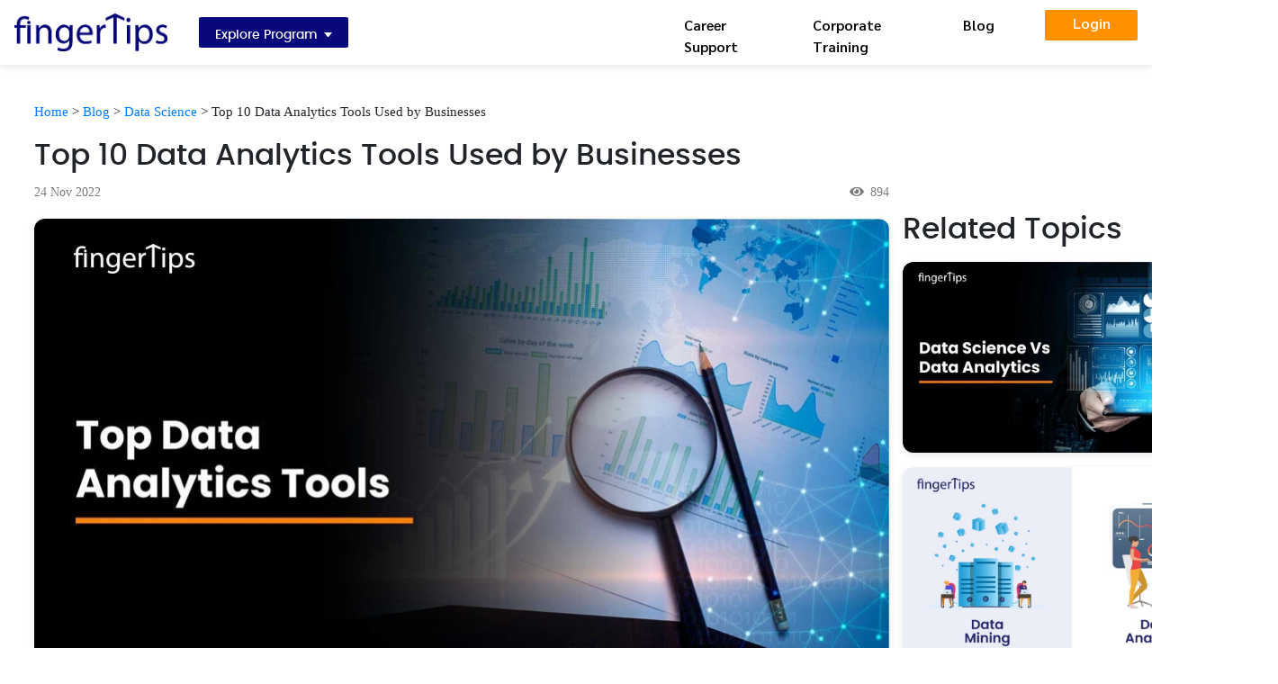

--- FILE ---
content_type: text/html; charset=UTF-8
request_url: https://fingertips.co.in/blog/top-10-data-analytics-tools-used-by-businesses
body_size: 24139
content:
<!DOCTYPE html>

<html lang="en">
<head>
    <title>Top 10 Data Analytics Tools Used by Businesses</title>
    <meta charset="utf-8" />
    <meta name="description" content="Here in this blog, we've covered the most widely used business analytics tools: 1.QlikView 2. Splunk 3. Board 4. Excel 5. Tableau,SAS,RapidMiner and more
 
">
    <meta name="keywords" content="analytics tools ,data analytics tools,data analysis software,">
    <link rel="canonical" href="https://fingertips.co.in/blog/top-10-data-analytics-tools-used-by-businesses" />
    <meta name="viewport" content="width=device-width, initial-scale=1">
    <link rel="stylesheet" href="https://cdn.jsdelivr.net/npm/bootstrap@4.5.3/dist/css/bootstrap.min.css" integrity="sha384-TX8t27EcRE3e/ihU7zmQxVncDAy5uIKz4rEkgIXeMed4M0jlfIDPvg6uqKI2xXr2" crossorigin="anonymous">
    <script src="https://code.jquery.com/jquery-3.6.0.js" integrity="sha256-H+K7U5CnXl1h5ywQfKtSj8PCmoN9aaq30gDh27Xc0jk=" crossorigin="anonymous"></script>

    <link rel="stylesheet" href="https://cdnjs.cloudflare.com/ajax/libs/font-awesome/5.9.0/css/all.min.css" integrity="sha512-q3eWabyZPc1XTCmF+8/LuE1ozpg5xxn7iO89yfSOd5/oKvyqLngoNGsx8jq92Y8eXJ/IRxQbEC+FGSYxtk2oiw==" crossorigin="anonymous" referrerpolicy="no-referrer" />
    <link rel="stylesheet" href="https://fingertips.co.in/assets/mastercssassets/css/all.css">
    <link rel="stylesheet" href="https://fingertips.co.in/assets/css/style.css">
    <link rel="shortcut icon" href="https://fingertips.co.in/image/favicon.png">
    <link rel="stylesheet" href="https://fingertips.co.in/assets/css/new_custom_001.css">
    <link rel="stylesheet" href="https://fingertips.co.in/assets/mastercss/design.css">
    <link rel="stylesheet" href="https://cdn.jsdelivr.net/npm/swiper@8/swiper-bundle.min.css" />
    <link rel="stylesheet" href="https://cdnjs.cloudflare.com/ajax/libs/font-awesome/6.2.0/css/all.min.css" integrity="sha512-xh6O/CkQoPOWDdYTDqeRdPCVd1SpvCA9XXcUnZS2FmJNp1coAFzvtCN9BmamE+4aHK8yyUHUSCcJHgXloTyT2A==" crossorigin="anonymous" referrerpolicy="no-referrer" />
    <script src="https://cdn.jsdelivr.net/npm/swiper@8/swiper-bundle.min.js"></script>
    <!-- https://fingertips.co.in/assets/mastercss/design.css -->
    <script async src="https://www.googletagmanager.com/gtag/js?id=AW-1061247555"></script>
    <script>
        (function(w, d, s, l, i) {
            w[l] = w[l] || [];
            w[l].push({
                'gtm.start': new Date().getTime(),
                event: 'gtm.js'
            });
            var f = d.getElementsByTagName(s)[0],
                j = d.createElement(s),
                dl = l != 'dataLayer' ? '&l=' + l : '';
            j.async = true;
            j.src =
                'https://www.googletagmanager.com/gtm.js?id=' + i + dl;
            f.parentNode.insertBefore(j, f);
        })(window, document, 'script', 'dataLayer', 'GTM-NNWW2FQ');
    </script>

</head>
<!-- <link rel="stylesheet" href="https://fingertips.co.in/assets/css/aos.css" /> -->



<link rel="stylesheet" href="https://fingertips.co.in/assets/css/bootstrap.min.css" />

<script src="https://fingertips.co.in/assets/js/jquery.min.js"></script>

<script src="https://fingertips.co.in/assets/js/popper.min.js"></script>

<script src="https://fingertips.co.in/assets/js/bootstrap.min.js"></script>

<link rel="stylesheet" href="https://fingertips.co.in/assets/css/style.css" />

<link rel="stylesheet" href="https://fingertips.co.in/assets/css/theme.css" />

<!-- <link rel="stylesheet" href="https://cdnjs.cloudflare.com/ajax/libs/font-awesome/6.2.0/css/all.min.css" integrity="sha512-xh6O/CkQoPOWDdYTDqeRdPCVd1SpvCA9XXcUnZS2FmJNp1coAFzvtCN9BmamE+4aHK8yyUHUSCcJHgXloTyT2A==" crossorigin="anonymous" referrerpolicy="no-referrer" /> -->


<style>
    .menu-button {

        box-shadow: unset;

        padding-left: 13px;

        padding-right: 13px;

        border-radius: 0px;

        color: white;

    }



    .dropdown-toggle::after {

        display: inline-block;

        margin-left: .230em;

        vertical-align: 0.12em;

        content: "";

        border-top: .4em solid;

        border-right: .3em solid transparent;

        border-bottom: 0;

        border-left: .3em solid transparent;

    }



    .exploreClass {

        background-color: #08087B;

        height: 32px;

        padding: 6px 10px 5px 10px;

        border-radius: 2px;

        width: 166px;

        font-size: 14px;

        height: 34px;

    }



    .searchClass {

        height: 32px;

        width: 298px;

        outline: none;

        border-radius: 2px;

        border: none;

        background-color: #F8F8F8;

        color: #7D7D7D;

        padding: 0px 18px;

    }



    #searchForm {

        margin-left: 50px;

        font-size: 12px;

    }



    .navbar-brand {

        margin-right: 35px;

    }



    .mrleft {

        margin-left: 116px !important;

    }



    .mar_pdClass {

        padding: 0px !important;

        margin-right: 56px;

    }



    .marClassa {

        padding: 0px !important;

        margin-top: 8px;

    }



    .buttonClassnav {

        background-color: #FF9100 !important;

        padding: 3px 20px !important;

        color: white !important;

        border-radius: 2px !important;

    }



    .buttonClassnavatag a:hover {

        color: #ffffff !important;

    }



    .home-hero-banner {

        background-image: url("https://fingertips.co.in/assets/img/index/new_slider_img.webp");

        height: 647px;

        background-position: 100%;

        background-repeat: no-repeat;

        background-size: cover;

    }



    .searchClassicon {

        position: absolute;

        font-size: 18px;

        color: #000077;

        right: 13px;

        top: 6px;

    }



    .searchClassicon1 {

        position: absolute;

        font-size: 18px;

        color: #000077;

        right: 13px;

        top: 18px;

    }



    .navbar-light .navbar-toggler-icon {

        background-image: url("https://fingertips.co.in/assets/img/index/topnavimh.png");

    }



    .navbar-light .navbar-toggler {

        border: none !important;

    }



    .dropdown-item:hover {

        background-color: #E1E1FF;

        color: #08087B !important;

    }



    .dropdown-item {

        color: #3B3B3B !important;

        font-weight: 100 !important;

        transition: unset !important;

    }



    /* .dropdown-item:hover::after {

        display: inline-block;

        content: "";

        border-top: .5em solid transparent;

        border-right: .0em solid transparent;

        border-bottom: .5em solid transparent;

        border-left: .7em solid;

        color: #08087B;

        margin-left: 2.3em;

        margin-top: 0.3em;

    } */

    .borderClassnew {

        border-top: 1px solid #707070;

    }



    .arrorClass::after {

        content: "";

        background: url('https://fingertips.co.in/assets/img/index/rightarrowforres.png') no-repeat;

        color: #707070;

        top: 17px;

        right: 16px;

        position: absolute;

        height: 18px;

        width: 18px;

    }



    .disnonewebnew {

        display: none;

    }



    .loginformClasstop {

        text-align: left;

    }

    .spanClasserrormsg {

        color: red;

        margin-left: 25px;

        position: absolute;

        top: 49px;

        font-size: 13px;

    }



    .spanClasserrormsg1 {

        color: red;

        margin-left: 25px;

        position: absolute;

        top: 24px;

        font-size: 13px;

        left: -24px;

    }



    @media only screen and (device-width: 768px),

    only screen and (max-width: 768px) {

        .navpaddinClass {

            padding: 0px;

        }



        .disnonewebnew {

            display: block;

        }



        .disnoneresnew {

            display: none;

        }



        .newmarginClassforlogin {

            max-width: 100.7%;

        }



        .rowClassmodallogin {

            right: 1px;

        }



        .imgloginClass {

            width: 214px;

            height: 52px;

        }



        .loginhtagClass {

            font-size: 22px;

            padding-top: 28px;

            margin: 0;

            margin-bottom: 7px;

        }



        .loginptagClass {

            font-size: 14px !important;

        }



        .loginformClasstop {

            padding: 0px 20px;

        }



        .mrbottomClasslogin {

            margin-bottom: 4px;

        }



        .loginbuttonClass {

            width: 100% !important;

        }



        .modalcontentClasslogin {

            height: 600px !important;

        }



        .paddingClassmodalogin {

            padding: 0 20px;

        }

    }
</style>

<nav class="navbar navbar-expand-md bg-white navbar-light d-md-block d-md-none d-none" style="box-shadow: 0px 3px 8px #e8e8e8; width:100%; position:sticky !important; top:0!important; width:100%; z-index:20000;">

    <div class="container p-0">



        <head>


            <script defer src="https://fingertips.co.in/assets/css/font-awesome.min_two.css"></script>

            <!--<script src="https://fingertips.co.in/assets/css/media_query.css"></script>-->

        </head>

        <a class="navbar-brand" href="https://fingertips.co.in/">

            <img src="https://fingertips.co.in/assets/img/logo/ft_logo_new.webp" alt="Logo" style="width: 170px">

        </a>

        <!-- Navbar links -->

        <ul class="navbar-nav">

            <li>

                <div class="dropdown d-flex">

                    <a class="text-white btn btn-dark-blue menu-button dropdown-toggle exploreClass" id="dropdownMenuButton" data-toggle="dropdown" aria-haspopup="true" aria-expanded="false" style="background-color:#08087B;">Explore Program<span class="caret"></span>

                    </a>

                    <form id="searchForm" style="display: none;">

                        <input type="hidden" class="searchClass" name="search" id="search" placeholder="What do you want to learn?" class="form-control" />

                        <i class="fa-solid fa-magnifying-glass searchClassicon"></i>

                    </form>
                                        <div class="dropdown-menu" aria-labelledby="dropdownMenuButton" style="width: 312px;padding-bottom: 0px;border: unset;border-radius: unset;padding-top: 16px;">

                        <!--<a class="dropdown-item" style="font-size: 12px;" href="https://fingertips.co.in/data-science-with-ai-certification-course">Data Science And Artificial Intelligence&nbsp;&nbsp;&nbsp;</a>-->

                        <!--<a class="dropdown-item align-self-middle" style="font-size: 12px;" href="https://fingertips.co.in/data-science-with-bi-certification-course">Data Science And Business Intelligence&nbsp;&nbsp;</a>-->

                        <a class="dropdown-item" style="font-size: 12px;" href="https://fingertips.co.in/data-science-master-program">Data Science Master Program &nbsp;&nbsp;&nbsp;&nbsp;&nbsp;&nbsp;&nbsp;&nbsp;&nbsp;&nbsp;&nbsp;&nbsp;&nbsp;&nbsp;&nbsp;&nbsp;&nbsp;&nbsp;&nbsp;&nbsp;</a>

                        <a class="dropdown-item" style="font-size: 12px;" href="https://fingertips.co.in/data-science-pro-certification-course">Data Science Pro Program&nbsp;&nbsp;&nbsp;&nbsp;&nbsp;&nbsp;&nbsp;&nbsp;&nbsp;&nbsp;&nbsp;&nbsp;&nbsp;&nbsp;&nbsp;&nbsp;&nbsp;&nbsp;&nbsp;&nbsp;&nbsp;&nbsp;&nbsp;&nbsp;&nbsp;&nbsp;&nbsp;&nbsp;</a>


                       <a class="dropdown-item" style="font-size: 12px;" href="https://fingertips.co.in/digital-marketing-pro-program">Digital Marketing Pro Program</a>
                       <a class="dropdown-item" style="font-size: 12px;" href="https://fingertips.co.in/pay-after-placement-full-stack-developer-course">Full Stack Web Development </a>
                       <a class="dropdown-item" style="font-size: 12px;" href="https://fingertips.co.in/graphic-designing-course">Graphics Designing</a>
                       <a class="dropdown-item" style="font-size: 12px;" href="https://fingertips.co.in/cyber-security-course">Cyber Security With Ethical Hacking</a>
                       <a class="dropdown-item" style="font-size: 12px;" href="https://fingertips.co.in/cloud-computing-engineer-course">Cloud Computing </a>
                       <a class="dropdown-item"style="font-size: 12px;" href="https://fingertips.co.in/software-testing-course">Software Testing Course</a>
                       <a class="dropdown-item" style="font-size: 12px;" href="https://fingertips.co.in/ui-ux-course">UI/UX Designer Course </a>
                      
                        <!--<a class="dropdown-item" style="font-size: 12px;" href="https://fingertips.co.in/data-science-pay-after-placement">Data Science PAP</a>-->
                        <!--<a class="dropdown-item" style="font-size: 12px;" href="">Digital Marketing PAP</a>-->

                    </div>

                </div>

            </li>

        </ul>

        <div class="collapse navbar-collapse" id="collapsibleNavbar" style="margin-left: 22%;">

            <ul class="navbar-nav ml-auto mrleft">

                <li class="nav-item pl-2 pr-2 mar_pdClass">

                    <a href="https://fingertips.co.in/career" class="nav-link custom-navbar-item font_header marClassa " style="font-size:16px !important ;">Career Support</a>

                </li>

                <li class="nav-item pl-2 pr-2 mar_pdClass">

                    <a class="nav-link custom-navbar-item font_header marClassa " href="https://fingertips.co.in/corporate-training" style="font-size:16px !important ;">Corporate Training</a>

                </li>

                <li class="nav-item pl-2 pr-2 mar_pdClass">

                    <a class="nav-link custom-navbar-item font_header marClassa " href="https://fingertips.co.in/blog" style="font-size:16px !important ;">Blog</a>

                </li>

                <li class="nav-item pl-2 pr-2 buttonClassnavatag" style="padding: 0px !important;">

                    <a data-toggle="modal" data-target="#myModal" class="nav-link custom-navbar-item font_header marClassa buttonClassnav " style="border:none; background:none;cursor:pointer;width: 103px; text-align: center;font-size:16px !important;    height: 34px;    margin-top: 3px;" style="font-size:16px !important ;">Login</a>

                </li>

            </ul>

        </div>

    </div>



</nav>



<!-- mobile -->

<nav class="navbar bg-white navbar-light shadow d-md-none d-md-none d-block fixed-top px-0 navpaddinClass" style="overflow-x:hidden">

    <div class="container px-0">

        <div class="row w-100" id="mainidtopnavlogin">

            <div class="col-4"> <button class="navbar-toggler float-left m-2 align-self-center" type="button" data-toggle="collapse" id="mobile_menubar_button1" data-target="#collapsibleNavbarlogin" style="padding:4px; margin-top: 17px !important;margin-left: 20px !important;" onclick="menuToggle()">

                    <span class="navbar-toggler-icon" style="width:21px !important; height:12px !important;"></span>

                </button></div>

            <div class="col-4 text-center"><a class="m-2 navbar-brand text-center mx-auto" href="https://fingertips.co.in/">

                    <img src="https://fingertips.co.in/assets/img/logo/ft_logo_new.webp" alt="Logo" style="width: 100px" />

                </a></div>

            <div class="col-4 ">

                <ul class="navbar-nav ">

                    <li class="nav-item pl-2 mt-2">

                        <i class="fa-solid fa-magnifying-glass searchClassicon1"></i>

                    </li>

                </ul>

            </div>

        </div>

        <div class="collapse navbar-collapse" id="collapsibleNavbarlogin">

            <ul class="navbar-nav  " style="position: relative;">



                <li class="nav-item ">

                    <a class="dropdown-item borderClassnew arrorClass" style="font-size: 12px;" href="javascript:void(0)" data-toggle="collapse" id="mobile_menubar_button2" data-target="#collapsibleNavbarallcourses">Explore Courses</a>

                </li>

                <li class="nav-item ">

                    <a class="dropdown-item borderClassnew " style="font-size: 12px;" href="https://fingertips.co.in/career">Career Support</a>

                </li>

                <li class="nav-item ">

                    <a class="dropdown-item borderClassnew " style="font-size: 12px;" href="https://fingertips.co.in/corporate-training">Corporate Training</a>

                </li>

                <li class="nav-item ">

                    <a class="dropdown-item borderClassnew " style="font-size: 12px;" href="https://fingertips.co.in/blog">Blog</a>

                </li>

                <li class="nav-item borderClassnew" style="padding:12px 20px;">

                    <a data-toggle="modal" data-target="#myModal" class="nav-link custom-navbar-item font_header marClassa buttonClassnav " style="border:none; background:none;cursor:pointer;width: 103px; text-align: center;font-size:16px !important;    height: 34px;    margin-top: 3px;" style="font-size:16px !important ;">Login</a>

                </li>

            </ul>

        </div>
                <div class="collapse navbar-collapse" id="collapsibleNavbarallcourses">

            <ul class="navbar-nav  " style="    height: 100vh;">

                <li class="nav-item " style="display: flex;padding: 20px 20px 0px 20px;">

                    <img src="https://fingertips.co.in/assets/img/index/loginback.png" id="backclick" alt="Logo" style="width:21px;height:21px;padding-left: 1px;">

                    <p style="padding: 0px 90px;">Explore Courses</p>

                    <img src="https://fingertips.co.in/assets/img/index/closelogin.png" id="closeclicklogin" alt="Logo" style="width:13px;height:13px;margin-top: 5px;">

                </li>

                <!--<li class="nav-item ">-->

                <!--    <a class="dropdown-item" style="font-size: 12px;" href="https://fingertips.co.in/data-science-with-ai-certification-course">Data Science And Artificial Intelligence&nbsp;&nbsp;&nbsp;</a>-->

                <!--</li>-->

                <!--<li class="nav-item ">-->

                <!--    <a class="dropdown-item align-self-middle" style="font-size: 12px;" href="https://fingertips.co.in/data-science-with-bi-certification-course">Data Science And Business Intelligence&nbsp;&nbsp;</a>-->

                <!--</li>-->

                <li class="nav-item ">

                    <a class="dropdown-item" style="font-size: 12px;" href="https://fingertips.co.in/data-science-master-program">Data Science Master Program &nbsp;&nbsp;&nbsp;&nbsp;&nbsp;&nbsp;&nbsp;&nbsp;&nbsp;&nbsp;&nbsp;&nbsp;&nbsp;&nbsp;&nbsp;&nbsp;&nbsp;&nbsp;&nbsp;&nbsp;</a>

                </li>

                <li class="nav-item ">

                    <a class="dropdown-item" style="font-size: 12px;" href="https://fingertips.co.in/data-science-pro-certification-course">Data Science Pro Program&nbsp;&nbsp;&nbsp;&nbsp;&nbsp;&nbsp;&nbsp;&nbsp;&nbsp;&nbsp;&nbsp;&nbsp;&nbsp;&nbsp;&nbsp;&nbsp;&nbsp;&nbsp;&nbsp;&nbsp;&nbsp;&nbsp;&nbsp;&nbsp;&nbsp;&nbsp;&nbsp;&nbsp;</a>

                </li>

               <li class="nav-item ">

                                    <a class="dropdown-item" style="font-size: 12px;" href="https://fingertips.co.in/digital-marketing-pro-program">Digital Marketing Pro Program</a>

                                </li>

                                        <li class="nav-item ">

                                    <a class="dropdown-item" style="font-size: 12px;" href="https://fingertips.co.in/pay-after-placement-full-stack-developer-course">Full Stack Web Developer </a>

                                </li>
                                <li class="nav-item ">

                              <a class="dropdown-item" style="font-size: 12px;" href="">Graphics Designing
</a>

                                </li>
                                 <li class="nav-item ">

                               <a class="dropdown-item" style="font-size: 12px;" href="https://fingertips.co.in/cyber-security-course">Cyber Security With Ethical Hacking
 </a>

                                </li>
                                   <li class="nav-item ">
                                         <li class="nav-item ">

                               <a class="dropdown-item" style="font-size: 12px;" href="https://fingertips.co.in/cloud-computing-engineer-course">Cloud Computing </a>

                                </li>
                              
                
                <li class="nav-item ">

                           <a class="dropdown-item" style="font-size: 12px;" href="https://fingertips.co.in/software-testing-course">Software Testing Course  </a>

                                </li>
                                
                                   <li class="nav-item ">

                           <a class="dropdown-item" style="font-size: 12px;" href="https://fingertips.co.in/ui-ux-course">UI/UX Designer Course  </a>

                                </li>


            </ul>

        </div>

        <!-- program -->

        <div class="collapse navbar-collapse text-center my-5" id="collapsibleNavbarProgram">

            <ul class="navbar-nav m-auto align-self-center" style="height:100vh !important;">

                <li class="nav-item pl-2 pr-2  mt-3">

                    <a href="https://fingertips.co.in/data-science-master-program" class="nav-link custom-navbar-item font-weight-bold" style="font-size:18px!important">Data Science Master Program</a>

                </li>

                <li class="nav-item pl-2 pr-2  mt-3">

                    <a href="https://fingertips.co.in/data-science-pro-certification-course" class="nav-link custom-navbar-item font-weight-bold" style="font-size:18px!important">Data Science Pro Program</a>

                </li>

                <li class="nav-item pl-2 pr-2  mt-3">

                    <a href="https://fingertips.co.in/advanced_ai_program" class="nav-link custom-navbar-item font-weight-bold" style="font-size:18px!important">Advanced AI Program</a>

                </li>

                <li class="nav-item pl-2 pr-2  mt-3">

                    <a class="nav-link custom-navbar-item font-weight-bold" href="https://fingertips.co.in/business_intelligence_program" style="font-size:18px!important">Business Intelligence Program</a>

                </li>

                <li class="nav-item pl-2 pr-2  mt-3">

                    <a class="nav-link custom-navbar-item font-weight-bold" href="https://fingertips.co.in/digital_marketing_with_analytics_program" style="font-size:18px!important">Digital Marketing Pro Program</a>

                </li>

                <li class="nav-item pl-2 pr-2  mt-3">

                    <a class="nav-link custom-navbar-item font-weight-bold" href="https://fingertips.co.in/data_science_with_r_program" style="font-size:18px!important">Data Science And R Program</a>

                </li>

                <li class="nav-item pl-2 pr-2  mt-3">

                    <a class="nav-link custom-navbar-item font-weight-bold" href="https://fingertips.co.in/data_science_with_python_program" style="font-size:18px!important">Data Science And Python Program</a>

                </li>

                <li class="nav-item pl-2 pr-2  mt-3">

                    <a class="nav-link custom-navbar-item font-weight-bold" href="https://fingertips.co.in/data_visualization_with_tableau_program" style="font-size:18px!important">Data Visualization with Tableau Program</a>

                </li>

                <li class="nav-item pl-2 pr-2  mt-3">

                    <a class="nav-link custom-navbar-item font-weight-bold" href="https://fingertips.co.in/powerbi_certification_program" style="font-size:18px!important">Power BI Certification Program</a>

                </li>

            </ul>

        </div>

    </div>



</nav>

<style>
    .modalcontentClasslogin {

        height: 465px;

    }



    .zindexClasslogin {

        z-index: 9;

    }



    .rowClassmodallogin {

        position: relative;

        top: -40px;

        right: 1px;

    }



    .loginleftClass {

        width: 300px;

        height: 400px;

        margin: auto;

        text-align: center;

        margin-top: 10%;

    }



    .imgloginClass {

        width: 235px;

    }



    .loginhtagClass {

        font-size: 23px;

        padding-top: 28px;

        margin: 0px;

    }



    .loginptagClass {

        font-size: 16px;

    }



    .loginleftClass input {

        border-width: unset;

    }



    .borderClass {

        border: 1px solid #707070 !important
    }



    .loginbuttonClass {

        width: 300px;

        background: #ff9100 !important;

        height: 44px;

        font-size: 17px;

        margin-top: 14px;

    }



    a:hover {

        color: unset !important;

    }
</style>



<div id="myModal" class="modal" style="z-index:20001">

    <div class="modal-dialog modal-dialog-centered paddingClassmodalogin" style=" max-width: 1100px;">

        <!-- Modal content -->

        <div class="modal-content modalcontentClasslogin  p-3 ml-md-5 mr-md-5">

            <span class="close text-right zindexClasslogin" data-dismiss="modal" style="cursor:pointer">&times;</span>

            <div class="row p-0 rowClassmodallogin">

                <div class="col-md-6 p-0">

                    <img src="https://fingertips.co.in/assets/img/index/loginimg.webp" class="img-fluid disnoneresnew" alt="Responsive image">

                    <img src="https://fingertips.co.in/assets/img/index/loginresimg.webp" class="img-fluid disnonewebnew newmarginClassforlogin" alt="Responsive image">

                </div>

                <div class="col-md-6 p-0">

                    <div class="col-md-12 p-0 loginleftClass">

                        <img src="https://fingertips.co.in/assets/img/logo/ft_logo_new.webp" class="img-fluid imgloginClass  ">

                        <h2 class="loginhtagClass">Welcome Back! </h2>

                        <p class="loginptagClass">Login to Start Your Learning Journey</p>

                        <form action="website-login-logic.php" method="POST" class="pt-0 loginformClasstop">

                            <div class="col-md-12 p-0">

                                <label class="mrbottomClasslogin">Username</label>

                                <input type="email" name="email" class="form-control borderClass" required>

                            </div>

                            <div class="col-md-12 p-0" style="margin-top: 10px;">

                                <label class="mrbottomClasslogin">Password</label>

                                <input type="password" name="password" class="form-control borderClass" required>

                            </div>

                            <div class="col-md-12 p-0">

                                <button type="submit" name="login_btn" class="btn btn-lg   text-white loginbuttonClass ">Login</button>

                            </div>



                        </form>

                    </div>

                </div>



            </div>

        </div>



    </div>



</div>





<script>
    $('#mobile_menubar_button2').on('click', function() {

        $('#collapsibleNavbarlogin').removeClass('show');

        $('#mainidtopnavlogin').css('display', 'none');

    });

    $('#mobile_menubar_button1').on('click', function() {

        $('#collapsibleNavbarallcourses').removeClass('show');

    });

    $("#backclick").on('click', function() {

        $('#mainidtopnavlogin').css('display', 'flex');

        $('#collapsibleNavbarlogin').addClass('show');

        $('#collapsibleNavbarallcourses').removeClass('show');

    });

    $("#closeclicklogin").on('click', function() {

        $('#mainidtopnavlogin').css('display', 'flex');

        $('#collapsibleNavbarallcourses').removeClass('show');

    });



    var get_menu_toggle = 0;



    function menuToggle() {

        if (get_menu_toggle == 0) {

            get_menu_toggle = 1;

        } else {

            get_menu_toggle = 0;

        }

    }



    function removeMenu() {

        if (get_menu_toggle == 1) {

            document.getElementById('mobile_menubar_button1').click();

        } else {

            document.getElementById('mobile_menubar_button').click();

        }

    }
</script>







<!-- </header> --><style>
    .blackdotClass h2 {
        color: #000000 !important;
    }

    .about-autor img {
        width: 56px;
        height: 56px;
        border-radius: 50%;
        display: inline-block;
        vertical-align: middle;
        margin: 0 !important;
        margin-bottom: 16px !important;
        box-shadow: 0px 3px 6px #e8e8e8;

    }

    .about-autor a {
        display: inline-block !important;
        width: calc(100% - 80px);
        vertical-align: middle;
        font-size: 20px;
        font-weight: 400;
        margin-top: 0 !important;
        margin-left: 20px !important;
        margin-bottom: 16px !important;
    }

    .ctabuttonClass {
        width: 205px;
        height: 45px;
        border: none;
        background: #FF9100;
        color: #ffffff;
        font-size: 18px;
        border-radius: 3px;
    }

    .ctaimgClass {
        width: auto;
        height: 180px;
        margin-top: 7%;
        margin-left: 10%;
    }

    .ctasecondimgClass {
        width: auto;
        height: 300px;
        margin-top: 11%;
        margin-left: 0%;
    }

    .course_request_form {
        box-shadow: 0px 5px 1px -1.5px #ff9900, -1px 1px 2px 3px rgb(0 0 0 / 10%) !important;
    }

    @font-face {
        font-family: 'poppinsmedium';
        src: url('https://fingertips.co.in/cloud2/fonts/poppins-medium-webfont.woff2') format('woff2'),
            url('https://fingertips.co.in/cloud2/fonts/poppins-medium-webfont.woff') format('woff');
        font-weight: normal;
        font-style: normal;

    }

    @font-face {
        font-family: 'poppinslight';
        src: url('https://fingertips.co.in/cloud2/fonts/poppins-light-webfont.woff2') format('woff2'),
            url('https://fingertips.co.in/cloud2/fonts/poppins-light-webfont.woff') format('woff');
        font-weight: normal;
        font-style: normal;

    }

    @font-face {
        font-family: 'poppinsregular';
        src: url('https://fingertips.co.in/cloud2/fonts/poppins-regular-webfont.woff2') format('woff2'),
            url('https://fingertips.co.in/cloud2/fonts/poppins-regular-webfont.woff') format('woff');
        font-weight: normal;
        font-style: normal;

    }

    @font-face {
        font-family: 'poppinssemibold';
        src: url('https://fingertips.co.in/cloud2/fonts/poppins-semibold-webfont.woff2') format('woff2'),
            url('https://fingertips.co.in/cloud2/fonts/poppins-semibold-webfont.woff') format('woff');
        font-weight: normal;
        font-style: normal;

    }

    @font-face {
        font-family: 'poppinsbold';
        src: url('https://fingertips.co.in/cloud2/fonts/poppins-bold-webfont.woff2') format('woff2'),
            url('https://fingertips.co.in/cloud2/fonts/poppins-bold-webfont.woff') format('woff');
        font-weight: normal;
        font-style: normal;

    }

    body {
        font-family: 'poppinsmedium' !important;
    }

    .fontfamilylight {
        font-family: 'poppinslight' !important;
    }

    .fontfamilyregular {
        font-family: 'poppinsregular' !important;
    }

    .fontfamilymedium {
        font-family: 'poppinsmedium' !important;
    }

    .fontfamilysemibold {
        font-family: 'poppinssemibold' !important;
    }

    .fontfamilybold {
        font-family: 'poppinsbold' !important;
    }

    iframe {
        border-radius: 12px;
        width: 950px !important;
        height: 533px !important;
    }

    .container,
    .container-lg,
    .container-md,
    .container-sm,
    .container-xl {
        max-width: 1364px !important;
    }

    .newcontainer {
        max-width: 950px !important;
    }

    /* .row img {
        width: 100% !important;
        border-radius: 12px;
    } */
    .mrleft {
        margin-left: 98px !important;
    }

    .mainClass {
        font-size: 12px;
        color: #7B7A7A;
    }

    .contestClass {
        background: #ffffff;
        margin-top: 11px;
        box-shadow: 0px 3px 6px #e8e8e8;
        border-radius: 12px;
    }

    a:hover {
        text-decoration: none;
        color: #049BFF !important;
    }

    .ulClass h3 span {
        color: #049BFF !important;
    }

    .ulClass h3 b {
        font-weight: normal !important;
    }

    .ulClass h3 {
        font-size: 16px !important;
    }

    .second_lower_part {
        top: -27%;
        width: 93.5%;
        margin: 0px;
        left: 3%;
        border-radius: 0 0 15px 15px;
        display: flex;
        flex-direction: column;
        background-color: #ffffff;
    }

    .second_part_blogs {
        height: 160px;
        box-shadow: 0px 3px 6px #e8e8e8;
    }

    .second_part_back_img {
        background-image: url("https://fingertips.co.in/cloud2/images/blog_img/thumbnial12.png");
        height: 265px;
        background-repeat: no-repeat;
        z-index: 9;
        background-size: 100%;
    }

    .first_cta_back_img {
        background-image: url("https://fingertips.co.in/assets/img/index/first_cta_bg.png");
        height: 220px;
        background-repeat: no-repeat;
        z-index: 9;
        background-size: cover;
        border-radius: 12px;
    }

    .marginClasscta {
        margin-top: 5%;
        margin-left: 4%;
    }

    .marginClasscta h5 {
        font-size: 33px;
        margin-bottom: 0%;
    }

    .marginClasscta p {
        font-size: 20px !Important;
    }

    .second_cta_back_img {
        background-image: url("https://fingertips.co.in/assets/img/index/second_cat_bg.png");
        height: 436px;
        background-repeat: no-repeat;
        z-index: 9;
        background-size: 100%;
    }

    .secondmarginClasscta {
        padding-left: 6% !important;
        padding-top: 6% !important;
    }

    .secondmarginClasscta h5 {
        font-size: 35px;
        margin-bottom: 0px;
        color: #08087B;
    }

    .thirdmarginClasscta {
        margin-top: 7%;
        text-align: right;
        padding-right: 55px !important;
    }

    .thirdmarginClasscta h5 {
        font-size: 35px;
        margin-bottom: 0px;
        color: #08087B;
    }

    .third_cta_back_img {
        background-image: url("https://fingertips.co.in/assets/img/index/third_cat_bg.png");
        height: 374px;
        background-repeat: no-repeat;
        z-index: 9;
        background-size: 100%;
    }

    .second_part_mClass {
        margin: 62px 0 0 30px;
        font-size: 15px;
    }

    .second_part_spanClass {
        text-align: center;
        margin-top: 20px;
        color: #ababab;
        font-size: 12px;
    }

    .submit_input_box {
        left: 26%;
    }

    .course_request_form {
        height: 448px;
    }

    .input_box {
        padding-left: 23px;
        padding-right: 25px;
        padding-bottom: 21px;
    }

    .buttonClass {
        width: 282px;
        height: 50px;
        border: none;
        border-radius: 10px;
        background: #FF9900;
        color: #ffffff;
        font-size: 30px;
        padding: 0px;
        text-align: center;
        align-items: center;
        outline: none;
    }

    .buttonClass1 {
        width: 155px;
        height: 39px;
        border: none;
        border-radius: 10px;
        background: #FF9900;
        color: #ffffff;
        padding: 0px;
        text-align: center;
        align-items: center;
        outline: none;
    }

    .inputClasssub {
        outline: none;
        width: 44%;
        height: 50px;
        background: #ffffff;
        border: none;
        border-radius: 10px;
        margin-right: 10px;
    }

    .mrbottom {
        margin-bottom: 20px;
    }

    .marginClass {
        margin-top: 50px;
    }

    .fixed {
        position: fixed;
        top: 11%;
        width: 21%;
    }

    .maindivClass {
        position: relative;
        top: 1vh;
        left: 1%;
    }

    .dis_flex {
        display: flex;
    }

    .border_radius {
        border-radius: 12px;
    }

    .headingFontClass {
        font-size: 33px;
    }

    .relatedTopicmrclass {
        margin-top: 35px;
    }

    .relatedTopicheadinClass {
        margin-bottom: 16px;
    }

    .relatedTopicfirstimg {
        margin-bottom: 16px;
    }

    .paddingClassrelatedtopic {
        padding: 0px 15px;
    }

    p {
        font-size: 14px;
        line-height: 1.9;
    }

    span {
        font-size: 14px;
        line-height: 1.9;
    }

    .sliderDivheight {
        height: 606px;
    }

    .swiper-button-next,
    .swiper-rtl .swiper-button-prev {
        right: -64px;
        top: 35%;
    }

    .swiper-button-prev,
    .swiper-rtl .swiper-button-next {
        left: -64px;
        top: 35%;
    }

    .swiper-button-prev:after,
    .swiper-rtl .swiper-button-next:after {
        content: '';
    }

    .swiper-button-next:after,
    .swiper-rtl .swiper-button-prev:after {
        content: '';
    }

    .slider_button {
        width: 64px;
        height: 64px;
        border-radius: 100%;
        background: #ffffff;
        box-shadow: 0px 3px 6px #e8e8e8;
        color: #707070;
        font-size: 30px;
    }

    .subscribeClass {
        margin-bottom: 3%;
    }

    .paddingClasstablecontest {
        padding: 30px;
    }

    .ulClass li h2 {
        font-size: 16px !important;
    }

    .blackdotClass::before {
        content: '';
        width: 6px;
        height: 6px;
        background: black;
        position: absolute;
        left: 36px;
        border-radius: 100px;
        margin-top: 7px;
    }

    #main_div p {
        font-family: 'poppinsregular' !important;
        font-size: 16px !important;
    }

    #main_div span {
        font-family: 'poppinsregular' !important;
        font-size: 16px !important;
    }

    #main_div div {
        font-family: 'poppinsregular' !important;
        font-size: 16px !important;
    }

    #main_div h6 {
        font-family: 'poppinsregular' !important;
        font-size: 16px !important;
    }

    #main_div ul li {
        font-family: 'poppinsregular' !important;
        font-size: 16px !important;
    }

    #main_div h2 {
        font-family: 'poppinssemibold' !important;
        font-size: 27px !important;
    }

    #main_div h3 {
        font-family: 'poppinsmedium' !important;
        font-size: 22px !important;
    }

    .thumnailClass {
        width: 950px !important;
        height: 533px !important;
        box-shadow: 0px 3px 8px #e8e8e8;
    }

    .tableofcontentsClass {
        font-size: 33px;
    }

    .moreinformationClass1 {
        box-shadow: 0 2px 5px 0 rgb(17 121 239 / 15%);
        max-width: 415px;
        height: 448px;
        margin-left: 0px;
        background: #ffffff;
        border-radius: 16px;
    }

    .moreinformationClass1 h3 {
        font-size: 20px;
        text-align: center;
        margin-top: 24px;
    }

    .ctabuttonClasssecond {

        margin-top: 7%;
        border-radius: 50px;
    }

    .moreinformationClass1 input.form-control {
        border-bottom: 1px solid #bbb8b8 !important;

    }

    .topmarginClass {
        margin-top: 3%;
    }

    @media only screen and (device-width: 1366px),
    only screen and (max-width: 1366px) {
        .fixed {

            width: 27% !important;
        }
    }

    @media only screen and (device-width: 768px),
    only screen and (max-width: 768px) {
        .topmarginClass {
            margin-top: 19%;
        }

        .MsoNormal img {
            width: 100% !important;
        }

        .thirdmarginClasscta {
            margin-top: 0%;
            text-align: right;
            padding-right: 18px !important;
            padding-top: 14px !important;
        }

        .thirdmarginClasscta h5 {
            font-size: 13px;
            margin-bottom: 0px;
            color: #08087B;
        }

        .thirdmarginClasscta p {
            font-size: 10px;
            margin-bottom: 0px;
        }

        .ctabuttonClasssecond {
            margin-top: 0%;
            width: 100px !important;
            height: 29px !important;
            font-size: 10px !important;
        }

        .secondmarginClasscta {
            padding-left: 3% !important;
            padding-top: 5% !important;
        }

        .secondmarginClasscta h5 {
            font-size: 14px;
            margin-bottom: 0px;
            color: #08087B;
        }

        .secondmarginClasscta p {
            font-size: 10px !important;
        }

        .ctasecondimgClass {
            width: auto;
            height: 122px;
            margin-top: 25%;
            margin-left: 2%;
        }

        .third_cta_back_img {
            background-image: url("https://fingertips.co.in/assets/img/index/third_cta_bg_res.png");
            height: 175px;
            background-repeat: no-repeat;
            z-index: 9;
            background-size: 100%;
        }

        .second_cta_back_img {
            background-image: url("https://fingertips.co.in/assets/img/index/second_cat_bg_res.png");
            height: 251px;
            background-repeat: no-repeat;
            z-index: 9;
            background-size: 100%;
        }

        .first_cta_back_img {
            background-image: url("https://fingertips.co.in/assets/img/index/first_cta_bg_res.png");
            height: 167px;
            background-repeat: no-repeat;
            z-index: 9;
            background-size: 100%;
        }

        .marginClasscta {
            margin-top: 0%;
            margin-left: 5%;
            padding-top: 7% !important;
        }

        .marginClasscta h5 {
            font-size: 15px;
            margin-bottom: 0%;
        }

        .marginClasscta p {
            font-size: 11px !important;
            margin-bottom: 5px;
        }

        .ctabuttonClass {
            width: 141px;
            height: 32px;
            font-size: 12px;
        }

        .ctaimgClass {
            width: auto;
            height: 134px;
            margin-top: 20%;
            margin-left: 20%;
        }

        .tableofcontentsClass {
            font-size: 24px;
        }

        #main_div h2 {
            font-size: 24px !important;
        }

        iframe {
            border-radius: 12px;
            width: 100% !important;
            height: 185px !important;
        }

        .thumnailClass {
            width: 100% !important;
            height: 189px !important;
        }

        .dis_flex {
            display: unset;
        }

        .headingFontClass {
            font-size: 16px;
        }

        .relatedTopicmrclass {
            margin-top: 15px;
        }

        .relatedTopicfirstimg {
            margin-bottom: 16px;
            width: 159px;
            float: left;
            margin-right: 10px;
        }

        .relatedTopicsecondimg {
            width: 159px;
            float: left;
        }

        .fleft {
            float: left;
        }

        .relatedTopicheadinClass {
            margin-bottom: 16px;
        }

        .paddingClassrelatedtopic {
            padding: 0px;
        }

        .mainDivpaddingclass {
            padding: 0px 15px;
        }

        h2 {
            font-size: 14px !important;
        }

        .swiper-button-prev,
        .swiper-rtl .swiper-button-next {
            left: -14px;
            top: 35%;
        }

        .swiper-button-next,
        .swiper-rtl .swiper-button-prev {
            right: -14px;
            top: 35%;
        }

        .slider_button {
            width: 50px;
            height: 50px;
            font-size: 20px;
        }

        .contestClass {
            margin-top: 0px;
        }

        .course_request_form {
            height: 420px;
        }

        .pClassres {
            font-size: 12px;
            margin-bottom: 10px;
        }

        .inputClasssub {
            width: 100%;
            height: 30px;
            border-radius: 5px;
        }

        .buttonClass {
            width: 150px;
            height: 30px;
            font-size: 15px;
            border-radius: 5px;
        }

        .swiper {
            width: 100%;
        }

        .subscribeClass {
            margin-bottom: 10%;
        }

        .paddingClassres {
            padding: 0px 30px;
        }

        h3 {
            font-size: 20px;
        }

        .dis_none {
            display: none;
        }
        p img{
            width: 100% !important;
        }
        #main_div img{
            width: 100% !important;
        }
    }

    @media (max-width: 420px) {
        .relatedTopicsecondimg {
            width: 170px;
        }

        .relatedTopicfirstimg {
            width: 170px;
        }
    }

    @media (max-width: 400px) {
        .relatedTopicsecondimg {
            width: 152px;
        }

        .relatedTopicfirstimg {
            width: 152px;
        }
    }

    @media (max-width: 360px) {
        .relatedTopicsecondimg {
            width: 144px;
        }

        .relatedTopicfirstimg {
            width: 144px;
        }
    }

    @media (max-width: 280px) {
        .relatedTopicsecondimg {
            width: 100px;
        }

        .relatedTopicfirstimg {
            width: 100px;
        }

        .border_radius {
            border-radius: 6px;
        }

        .paddingClasstablecontest {
            padding: 15px 15px;
        }
    }
</style>

<body>
    <!-- Google Tag Manager (noscript) -->
    <noscript>
        <iframe src="https://www.googletagmanager.com/ns.html?id=GTM-NNWW2FQ" height="0" width="0" style="display:none;visibility:hidden"></iframe>
    </noscript>
    <div class="container-fluid p-0 m-0 d-md-block ">

        <div class="container aos-init aos-animate  paddingClassres topmarginClass">
            <p style="font-size: 15px ;"> <a href="https://fingertips.co.in/">Home</a> > <a href="https://fingertips.co.in/blog">Blog</a> > <a href="https://fingertips.co.in/blog/category/data-science">Data Science</a> > Top 10 Data Analytics Tools Used by Businesses </p>
            <h1 class="headingFontClass newcontainer"  >Top 10 Data Analytics Tools Used by Businesses</h1>
            <div class="col-md-12 p-0">
                <div class="col-md-12 p-0 dis_flex sliderDivheight">
                    <div class="col-md-12  newcontainer p-0">
                        
                        <div class="col-md-12 d-flex p-0 mainClass">
                            <div class="col-md-6 p-0">
                                <span>24 Nov 2022 </span>
                            </div>
                            <div class="col-md-6 p-0" style="text-align: end;">
                                <span><i class="fas fa-eye"></i><span style="margin-left: 7px;">894</span></span>
                            </div>
                        </div>
                        <div class="col-md-12 mt-3 p-0">
                            <img class=" border_radius thumnailClass" style="" src="/cloud2/admin/blog_thum/top-10-data-analytics-tools-used-by-businesses.webp" alt="" />
                        </div>
                    </div>
                    <div class="col-md-4 paddingClassrelatedtopic">
                        <div class="col-md-12 relatedTopicmrclass p-0">
                            <h3 class="headingFontClass relatedTopicheadinClass">Related Topics</h3>
                            
                                <a target="_blank" href="https://fingertips.co.in/blog/data-science-vs-data-analytics-what-the-difference" style="display: contents;">
                                    <div class="col-md-12 p-0 relatedTopicfirstimg">
                                        <img style="box-shadow: 0px 3px 8px #e8e8e8;border-radius: 12px;" class="w-100" src="/cloud2/admin/blog_thum/data-science-vs-data-analytics-what-the-difference.webp" alt="right_box_img">
                                    </div>
                                </a>

                            
                                <a target="_blank" href="https://fingertips.co.in/blog/Data-Mining-Vs-Data-Analytics" style="display: contents;">
                                    <div class="col-md-12 p-0 relatedTopicsecondimg">
                                        <img style="box-shadow: 0px 3px 8px #e8e8e8;border-radius: 12px;" class="w-100" src="/cloud2/admin/blog_thum/Difference-Between-Data-Mining-And-Data-Analytics.webp" alt="right_box_img">
                                    </div>
                                </a>

                            
                            <!-- <div class="col-md-12 p-0 relatedTopicsecondimg">
                                <img class="w-100" src="https://fingertips.co.in/cloud2/images/blog_img/main_center_img.png" alt="right_box_img">
                            </div> -->
                            <div class="col-md-12 p-0">
                                <div class="col-lg-12 p-0" style="margin-top: 50px;" id="right_html">
                                    <div class="course_request_form fleft dis_none">
                                        <div class="col-md-4 p-0 moreinformationClass1" id="moreinformationClass1">
                                            <!-- <h3>Request more information</h3> -->
                                            <div style="padding-top: 46%;text-align: center;display:none;" class="alert " id="thankyoumsg" role="alert"><img src="https://fingertips.co.in/assets/img/index/check_img_for_form.png" style="width: 71px;height: 72px;margin-bottom: 13px;" alt=""><br>Thank You!<br>
                                                <p id="success_msg" class="success_msg">Our executive will get back to you soon.</p>
                                            </div>
                                            <div id="firstformhtml">
                                                <div class="col-md-12 p-0 d-flex " style="height: 123px;background: #fe8a14;border-radius: 16px 16px 0 0;">
                                                    <div class="col-md-8 p-0" style="padding: 30px 0px 30px  20px !important;">
                                                        <p class="fontfamilysemibold" style="font-size: 19px;color:#ffffff">Interested in this course?</br><span>Drop your details below</span></p>
                                                    </div>
                                                    <div class="col-md-4 p-0">
                                                        <img src="https://fingertips.co.in/assets/data-master-program-img/portrait-happy.png" class="img-fluid" style="max-width: 166px;height: 111px;position: relative;top: 11px; left: -6px;">
                                                    </div>
                                                </div>
                                                <form action="" method="post" id="firstform" style="margin-top: 30px;">
                                                    <div class="col-md-12 p-0" style="padding-left: 10% !important;padding-bottom: 5% !important;">
                                                        <input type="text" name="student_name" id="student_name" placeholder="Full Name*" class="form-control inputClass fontfamilyregular" required="" style="font-size: 13px;width: 330px;" autocomplete="off">
                                                        <span id="errorname" class="spanClasserrormsg"></span>
                                                    </div>
                                                    <div class="col-md-12 p-0" style="padding-left: 10% !important;padding-bottom: 5% !important;">
                                                        <input type="mail" name="student_email" id="student_email" placeholder="Email*" class="form-control inputClass fontfamilyregular" required="" style="font-size: 13px;width: 330px;" autocomplete="off">
                                                        <span id="erroremail" class="spanClasserrormsg"></span>
                                                    </div>
                                                    <div class="col-md-12 p-0" style="padding-left: 10% !important;">
                                                        <input type="text" name="student_contact" id="student_contact" placeholder="Phone Number*" class="form-control inputClass fontfamilyregular" required="" style="font-size: 13px;width: 330px;" autocomplete="off">
                                                        <span id="errorcontact" class="spanClasserrormsg"></span>
                                                    </div>

                                                    <div class="col-md-12 p-0" style="margin-top: 9%;padding-left: 30% !important;">
                                                        <input type="hidden" name="request_a_call_back" value="">
                                                        <input type="button" name="request_a_call_back" value="Submit" id="request_a_call_back" class=" buttonClass1 fontfamilymedium" style="font-size: 12px;">
                                                    </div>
                                                </form>
                                            </div>
                                        </div>
                                    </div>
                                </div>
                            </div>
                        </div>

                    </div>
                </div>
                <div class="row newcontainer maindivClass mainDivpaddingclass" style="clear: both;">
                    <div class="col-md-12 contestClass paddingClasstablecontest">
                        <h4 class="fontfamilysemibold tableofcontentsClass">Table of Contents</h4>
                        <ul style="padding-left: 40px;list-style: none;margin-top: 25px;" class="ulClass">
                                                            <a href="#heading1" class="accordionLink">
                                    <li class="fontfamilymedium blackdotClass" style="font-size: 16px; !impotant"><h2>Introduction</h2></li>
                                </a>
                                                            <a href="#heading2" class="accordionLink">
                                    <li class="fontfamilymedium blackdotClass" style="font-size: 16px; !impotant"><h2>What are Business Analytics Tools?</h2></li>
                                </a>
                                                            <a href="#heading3" class="accordionLink">
                                    <li class="fontfamilymedium blackdotClass" style="font-size: 16px; !impotant"><h2>Top 10 Business Data Analytics Tool</h2></li>
                                </a>
                                                            <a href="#heading4" class="accordionLink">
                                    <li class="fontfamilymedium blackdotClass" style="font-size: 16px; !impotant"><h2>Conclusion</h2></li>
                                </a>
                                                    </ul>
                    </div>

                    <div class="col-md-12 p-0" id="main_div" style="margin-top: 38px;">
                                                                                                            <h2>Introduction</h2><p>Most businesses and startups worldwide are developing business analysis tools and approaches that generally give seamless analytics solutions to help enterprises derive meaningful insights from the data they collect.<br>Today's cutting-edge analytical tools for business, packed with many capabilities, enable quick data gathering, analysis, and display in real-time, empowering organizations to spot trends/patterns in enormous datasets and establish new business analytics models.&nbsp;<br></p><p>As per the information, the total amount of data created and consumed worldwide will reach around 59 zettabytes in 2022. This demonstrates the tremendous pace of digitization, which is increasing the volume of global data. When we see such massive amounts of data, there is a clear need for businesses to use it to gain valuable insights. These actionable insights enable companies to provide better services to clients, enhancing the brand-consumer relationship. This is where business analytics tools come into play.</p><h2>What are Business Analytics Tools?</h2><p><a href="https://fingertips.co.in/blog/top-7-career-paths-for-business-analysts-in-2023" target="_blank">Business analysts</a> utilize a range of application software to retrieve quantitative and qualitative data from various business systems and then store it in a repository. Analysts can then study and analyze the data to make better decisions. Most businesses use a combination of business analytics software, such as statistical tools, predictive modeling, and data mining tools. These business analytics software tools give firms a comprehensive perspective of crucial insights that boost efficiency, productivity, and profitability.<br></p><p>Business intelligence tools collect data, while business analytics tools go a step further by reporting the findings of the data. They aid in detecting weak points, resolving issues, and even forecasting events and future outcomes, allowing businesses to achieve business objectives.</p><h2>Top 10 Business Data Analytics Tool</h2><p></p><h3>1.QlikView</h3><p><span style="color: inherit; font-family: inherit; font-size: 1rem;">Qlik, a business analysis and software startup now known as QlikView. Because of its unique capabilities, it is one of the most recommended tools for business analytics. It also responds faster than Tableau.<br></span><span style="color: inherit; font-family: inherit; font-size: 1rem;">QlikView is simple to set up and learn, and it also allows users to acquire business insights by associating data and determining what data is. There is no prior programming experience required. Even a little familiarity with SQL and VB Script can help you get the most out of this tool. Qlik is very supportive of its tool's dissemination by providing a free version of QlikView for personal use. This is intended for small businesses or individual learners.</span></p><p></p><h3>2. Splunk</h3><p>Splunk is a tool that captures, indexes, and finds correlations between real-time data from a searchable repository. This repository generates graphs, reports, and dashboards, among other things.&nbsp;<br>Splunk Free is now available, and it contains all of the Enterprise capabilities of Splunk 4 for two months, as well as the ability to index 500 MB of data every day! It can be utilized in small and medium-sized businesses.&nbsp;</p><h3>3. Board&nbsp;</h3><p>Board is among the top-rated business analyst software solutions because of its industry-leading business analytics feature, which allows users to generate dynamic and straightforward business analytics reports and dashboards.<br>The highly scalable business analytics platform incorporates best-in-class business analytical capabilities, including a robust statistics suite.<br>By modifying the data supplied to scenarios, the Board business analytics tool can manage massive data volumes and allow accurate scenario analysis and forecasting.</p><h3>4. Excel</h3><p>Excel is one of the world's most affordable and commonly used <a href="https://fingertips.co.in/blog/data-science-vs-data-analytics-what-the-difference" target="_blank">data analytics </a>.<br>Even if you are an expert in SAS or Tableau, you must use Excel. It becomes even more critical when analytics on the client's internal data is required. Excel does the difficult process of summarising the data with a preview of pivot tables that aid in data filtering based on the client's needs. Excel includes strong business analytics capabilities that aid in modeling skills such as time grouping and automatic relationship recognition.</p><p></p><h3>5. Tableau&nbsp;</h3><p><span style="color: inherit; font-family: inherit; font-size: 1rem;">Tableau is a free, simple-to-use data analytics software that can connect to any data source and generate data visualizations, maps, and dashboards for the web with real-time updates. These works of art can then be shared on social media or with the client. Tableau Visualization software is available for free.</span></p><h6></h6><h3>6. SAS</h3><p><span style="color: inherit; font-family: inherit; font-size: 1rem;">SAS is a statistical software package used for data management, advanced analytics, and predictive analytics. It is currently widely used in the analytics business because of its robust nature and simple procedures.<br></span><span style="color: inherit; font-family: inherit; font-size: 1rem;">This cutting-edge business analytics software streamlines the process of evaluating massive data volumes in real time. Its cutting-edge technology enables users to transform raw data into meaningful information or data that can be used to derive valuable insights. SAS has added more modules over the years to achieve the best results for SAS analytics useful for IoT, SAS anti-money laundering, and more.</span></p><p></p><h3>7.RapidMiner</h3><p>RapidMiner is a strong data science tool created by the same firm. RapidMiner is well-known for its predictive analytics and advanced analytics, which include data mining, machine learning, and visual analytics. This tool does not require any prior programming knowledge.<br><span style="color: inherit; font-family: inherit; font-size: 1rem;">It can be integrated with any type of data source, including Access, Excel, Teradata, Sybase, Oracle, IBM SPSS, and others. This is a very powerful tool for controlling the formats and data sets used in predictive analysis. It includes a free trial period for users to evaluate its capabilities.</span></p><h3>8.MicroStrategy</h3><p></p><p>MicroStrategy is a business analytics platform that combines strong analytical skills to analyze unstructured text data smoothly. MicroStrategy's text analytics products can be used to further examine this unstructured data.<br><span style="color: inherit; font-family: inherit;"><span style="font-size: 1rem;">This is a leading business analytics tool that provides data discovery, data visualizations, flat files, web services and hosts other data sources for analysis. To use this application, you must have a basic understanding of programming, data analysis, and SQL. This excellent business analytics solution includes a variety of business analysis tools and approaches, enabling users to create and distribute reports from any location or device.</span></span></p><h3>9. Sisense</h3><p><span style="color: inherit; font-family: inherit; font-size: 1rem;">Sisense is one of the most used data analytics tools, enabling users to easily convert the amorphous form of data into useful insight for the organization.<br></span></p><p><span style="color: inherit; font-family: inherit; font-size: 1rem;">Also, for computational statistics, the Sisense business analytics platform, which includes the proprietary Sisense Crowd Accelerated BI, employs an open-source language. It enables users to undertake extensive data analysis and visualization, promoting data-driven decisions and improved forecasting of future trends.</span></p><h3>10. Dundas BI</h3><p>Using the R programming language, the fully-equipped Dundas BI provides first-rate business analytics and business intelligence solutions.<br>Dundas BI delivers automated analytics, trend forecasting, and a high-level dashboard that enables users to visualize data and create business analytics reports using simple drag-and-drop capabilities.</p><h2>Conclusion</h2><p>Decisions in today's corporate world are based on precision and accuracy rather than guesswork. As a result, it is critical to make effective use of the data by selecting the best business analytics tool for your corporation. This is why we compiled a list of the top 7 business analytics tools that businesses will use in 2022.</p>                                                                                                        </div>


                    <div class="col-md-12 p-0 about-autor" style="margin-bottom: 10%;">
                        <h3 class="fontfamilysemibold" style="font-size: 24px !important;line-height: 34px !important;margin: 6% 0% 3% 0%;">About the Author</h3>
                        <img class="blend-mode" width="16" height="9" src="https://fingertips.co.in/assets/img/index/author_logo.png" alt=" fingertips">
                        <a style="width: 50%;" href="https://fingertips.co.in/" target="_blank" class="fontfamilymedium ">Fingertips</a>
                        <p class="fontfamilyregular">
                            Fingertips is one of India's leading learning platforms, enabling aspirants - working professionals, and students to enhance competitive skills and thrive in their careers. We offer intensive training in areas such as Digital Marketing, Data Science, Business Intelligence, Artificial intelligence, and Machine Learning, among others.
                        </p>
                    </div>
                    <!-- <div class="col-md-12 p-0 marginClass">


                        <div class=" col-md-12 p-0 d-flex ">
                            <div class="col-md-6 p-0">
                                <h2 class="fontClass">Popular Course</h2>
                            </div>
                            <div class="col-md-6 p-0 text-right">
                                <h2 class="fontClass"><a href="#">VIEW ALL</a></h2>
                            </div>
                        </div>
                        <div class="col-md-12 p-0 d-flex second_mrClass">
                            <div class="swiper">
                                <div class="swiper-wrapper">
                                    <div class="col-md-4 p-0 swiper-slide">
                                        <div class="col-md-12 p-0 second_part_back_img">

                                        </div>
                                        <div class="col-md-12 p-0 second_part_blogs second_lower_part">
                                            <h4 class="second_part_mClass">THE GAINS OF PURSUING DATA SCIENCE</h4>
                                            <span class="second_part_spanClass">Updated on May 7,2022</span>
                                        </div>
                                    </div>
                                    <div class="col-md-4 p-0 swiper-slide">
                                        <div class="col-md-12 p-0 second_part_back_img">

                                        </div>
                                        <div class="col-md-12 p-0 second_part_blogs second_lower_part">
                                            <h4 class="second_part_mClass">THE GAINS OF PURSUING DATA SCIENCE</h4>
                                            <span class="second_part_spanClass">Updated on May 7,2022</span>
                                        </div>
                                    </div>
                                    <div class="col-md-4 p-0 swiper-slide">
                                        <div class="col-md-12 p-0 second_part_back_img">

                                        </div>
                                        <div class="col-md-12 p-0 second_part_blogs second_lower_part">
                                            <h4 class="second_part_mClass">THE GAINS OF PURSUING DATA SCIENCE</h4>
                                            <span class="second_part_spanClass">Updated on May 7,2022</span>
                                        </div>
                                    </div>
                                    <div class="col-md-4 p-0 swiper-slide">
                                        <div class="col-md-12 p-0 second_part_back_img">

                                        </div>
                                        <div class="col-md-12 p-0 second_part_blogs second_lower_part">
                                            <h4 class="second_part_mClass">THE GAINS OF PURSUING DATA SCIENCE</h4>
                                            <span class="second_part_spanClass">Updated on May 7,2022</span>
                                        </div>
                                    </div>
                                </div>
                            </div>
                           
                            <div class="swiper-button-prev slider_button">
                                <i class="fa-solid fa-chevron-left"></i>

                            </div>
                            <div class="swiper-button-next slider_button">
                                <i class="fa-solid fa-chevron-right"></i>
                            </div>
                        </div>
                    </div> -->


                </div>



            </div>
        </div>
        <div style="background-color: #ebebeb;">
            <div class="col-md-12 p-0 " style="    padding: 10px 0px !important;">
                <div class="container aos-init aos-animate ">
                    <div class="col-md-12 subscribeClass">
                        <div class="col-md-12 p-0 marginClass mrbottom ">
                            <div class="col-md-12 p-0">
                                <h2 class="fontClass">Subscribe to our newsletter</h2>
                            </div>

                        </div>
                        <p class="pClassres">
                            Signup for our weekly newsletter to get the latest news, updates and amazing offers delivered directly in your inbox.
                        </p>

                        <form action="" method="POST" class="d-flex">
                            <input type="text" class="inputClasssub" name="subscribe" id="subscribe" autocomplete="off" />
                            <button class="buttonClass">Subscibe</button>
                        </form>
                    </div>
                </div>
            </div>
        </div>
        <link rel="stylesheet" href="https://fingertips.co.in/assets/mastercss/design.css">

<script src="https://kit.fontawesome.com/5ded6d0b74.js" crossorigin="anonymous"></script>

<script type="text/javascript" src="https://fingertips.co.in/assets/masterjs/jquery-1.11.0.min.js"></script>

<style>
   .social-links {

      list-style: none;

      padding: 0;

      margin: 0;

      margin-bottom: 10px;

      display: flex;

      flex-wrap: unset;

   }



   .footer_bg a:hover {

      color: #ffffff !important;

   }



   /* footer bg */

   .akc-footer-bg {

      background-color: #262626;

      padding: 50px 0px;

   }



   footer a {

      color: #fff;

      padding: 5px 0px;

   }



   .akc-footer-links-section {

      border-bottom: 1px solid #fff;

      padding: 50px 0px;

   }





   /* responsive */



   @media only screen and (min-width: 767px) {



      .akc-desktop-view {

         display: block;

      }



      .akc-mobile-view {

         display: none;

      }



      .akc-footer-title {

         font-size: 15px;

         font-weight: 600;

      }



      .akc-footer-mobile-menu {

         padding: 10px 0px;

         border-bottom: 1px solid #fff;

         text-align: left;

         font-weight: 600;

         font-size: 15px;

      }



      .akc-footer-address-text {

         font-size: 12px;

         font-weight: 400;

         text-align: left;

      }



      .akc-footer-mob-copyright-txt {

         font-size: 10px;

         font-weight: 400;

         text-align: center;

      }

   }



   /* media query for mobile */

   @media only screen and (max-width: 767px) {



      .akc-desktop-view {

         display: none;

      }



      .akc-mobile-view {

         display: block;

      }

   }
</style>





<!-- footer -->

<footer class="akc-footer-bg text-white">

   <div class="container akc-desktop-view">

      <div class="row">

         <div class="col-md-12">

            <div style="font-size: 35px; font-weight: 500px; margin-left: 10px">Data Science Programs which are available in your cities:</div>

         </div>

         <div class="col-md-12">

            <div class="d-flex mt-4 mt-3 flex-wrap">
                              
               <a target="_blank" href="https://fingertips.co.in/data-science-course-training-bangalore">

                  <div class="px-3 mt-3 border-end" style="padding-right: 10px;">

                     Bangalore

                  </div>

               </a>

               <a target="_blank" href="https://fingertips.co.in/data-science-training-ahmedabad-course">

                  <div class="px-3 mt-3 border-end">

                     Ahmedabad

                  </div>

               </a>

               <a target="_blank" href="https://fingertips.co.in/data-science-course-training-mumbai">

                  <div class="px-3 mt-3 border-end">

                     Mumbai

                  </div>

               </a>

               <a target="_blank" href="https://fingertips.co.in/data-science-course-training-pune">

                  <div class="px-3 mt-3 border-end">

                     Pune

                  </div>

               </a>

               <a target="_blank" href="https://fingertips.co.in/data-science-course-training-delhi">

                  <div class="px-3 mt-3 border-end">

                     Delhi

                  </div>

               </a>

               <a target="_blank" href="https://fingertips.co.in/data-science-course-training-noida">

                  <div class="px-3 mt-3 border-end">

                     Noida

                  </div>

               </a>

               <a target="_blank" href="https://fingertips.co.in/data-science-course-training-hyderabad">

                  <div class="px-3 mt-3 border-end">

                     Hyderabad

                  </div>

               </a>

               <a target="_blank" href="https://fingertips.co.in/data-science-course-training-kolkata">

                  <div class="px-3 mt-3 border-end">

                     Kolkata

                  </div>

               </a>

               <a target="_blank" href="https://fingertips.co.in/data-science-course-training-jaipur">

                  <div class="px-3 mt-3 border-end">

                     Jaipur

                  </div>

               </a>

               <a target="_blank" href="https://fingertips.co.in/data-science-course-training-indore">

                  <div class="px-3 mt-3 border-end">

                     Indore

                  </div>

               </a>

               <a target="_blank" href="https://fingertips.co.in/data-science-course-training-surat">

                  <div class="px-3 mt-3 border-end">

                     Surat

                  </div>

               </a>

               <a target="_blank" href="https://fingertips.co.in/data-science-course-training-gandhinagar">

                  <div class="px-3 mt-3  border-end">

                     Gandhinagar

                  </div>

               </a>

               <a target="_blank" href="https://fingertips.co.in/data-science-course-training-rajkot">

                  <div class="px-3  mt-3 border-end">

                     Rajkot

                  </div>

               </a>

               <a target="_blank" href="https://fingertips.co.in/data-science-course-training-vadodara">

                  <div class="px-3 mt-3 border-end">

                     Vadodara

                  </div>

               </a>

               <a target="_blank" href="https://fingertips.co.in/data-science-course-training-valsad">

                  <div class="px-3 mt-3">

                     Valsad

                  </div>

               </a>

            </div>

         </div>

      </div>

      <div class="row akc-footer-links-section mt-4">

         <div class="col-md-4 col-lg-4 d-flex justify-content-start mb-5">

            <div class="px-3">

               <h4 class="mb-3">Quick Links</h4>

               <div>

                  <div><a target="_blank" href="https://fingertips.co.in/about-us">About Us</a></div>

               </div>

               <div>

                  <div><a target="_blank" href="https://fingertips.co.in/blog">Resources</a></div>

               </div>

               <div>

                  <div><a target="_blank" href="https://fingertips.co.in/career">Career Support</a></div>

               </div>

               <div>

                  <div><a target="_blank" href="https://fingertips.co.in/corporate-training">Job Portal</a></div>

               </div>

               <div>

                  <div><a target="_blank" href="https://fingertips.co.in/career">Live Projects</a></div>

               </div>

               <div>

                  <div><a target="_blank" href="https://fingertips.co.in/career">Hackathon</a></div>

               </div>

               <div>

                  <div><a target="_blank" href="https://fingertips.co.in/career">Hiring Partners</a></div>

               </div>

            </div>

         </div>

         <div class="col-md-4 col-lg-4 d-flex justify-content-center mb-5">

            <div>

               <h4 class="mb-3">Programs</h4>

               <!--<div>-->

               <!--   <div><a target="_blank" href="https://fingertips.co.in/data-science-with-ai-certification-course">Data Science And Artificial Intelligence</a></div>-->

               <!--</div>-->

               <!--<div>-->

               <!--   <div><a target="_blank" href="https://fingertips.co.in/data-science-with-bi-certification-course">Data Science And Business Intelligence</a></div>-->

               <!--</div>-->

               <div>

                  <div><a target="_blank" href="https://fingertips.co.in/data-science-master-program">Data Science Master Program</a></div>

               </div>

               <div>

                  <div><a target="_blank" href="https://fingertips.co.in/data-science-pro-certification-course">Data Science Pro Program </a></div>

               </div>

               <div>

                  <div><a target="_blank" href="https://fingertips.co.in/digital-marketing-pro-program">Digital Marketing Pro Program</a></div>

               </div>

            </div>

         </div>

         <div class="col-md-4 col-lg-4 d-flex justify-content-center mb-5">

            <div>

               <h4 class="mb-3">Others</h4>

               <div>

                  <div><a target="_blank" href="https://fingertips.co.in/privacy_policy_and_terms_and_condition">Privacy Policy</a></div>

               </div>

               <div>

                  <div><a target="_blank" href="https://fingertips.co.in/terms_and_condition">Terms & Conditions</a></div>

               </div>

               <div>

                  <div><a target="_blank" href="https://fingertips.co.in/blog">Blog</a></div>

               </div>

               <div class="mt-4">

                  <h4>Connect with us:</h4>

                  <div class="d-flex akc-connect-with-us mt-3">

                     <div class="px-2">

                        <a target="_blank" href="https://www.facebook.com/FingertipsLearning/"><i class="fab fa-facebook" aria-hidden="true" style="font-size: 35px; margin-right: 8px;"></i></a>

                     </div>

                     <div class="px-2">

                        <a target="_blank" href="https://www.instagram.com/fingertipslearning/"><i class="fab fa-instagram" aria-hidden="true" style="font-size: 35px; margin-right: 8px;"></i></a>

                     </div>

                     <div class="px-2">

                        <a target="_blank" href="https://www.linkedin.com/company/fingertipslearning/"><i class="fab fa-linkedin-in" aria-hidden="true" style="font-size: 35px; margin-right: 8px;"></i></a>

                     </div>

                     <div class="px-2">

                        <a target="_blank" href="https://www.youtube.com/c/FingertipsDataIntelligenceSolutions"><i class="fab fa-youtube" aria-hidden="true" style="font-size: 35px; margin-right: 8px;"></i></a>

                     </div>

                     <div class="px-2">

                        <a target="_blank" href="https://twitter.com/fingertips_ft"><i class="fab fa-twitter" aria-hidden="true" style="font-size: 35px; margin-right: 8px;"></i></a>

                     </div>

                  </div>

               </div>

            </div>

         </div>

      </div>

      <div class="row text-start">

         <div class="col-md-12">

            <div class="pt-5 px-3">

               <p>Address : 408, ABC-1 Opposite Wagh Bakri Tea Lounge, CG Road Navarangpura Ahmedabad Gujarat 380009</p>

               <p>© 2023. All rights reserved by Fingertips Data Intelligence Solutions</p>

            </div>

         </div>

      </div>

   </div>

   <div class="container akc-mobile-view">

      <div class="row akc-footer-links-section px-4">

         <div class="col-12 mb-5">

            <div>

               <h4 class="mb-3">Quick Links</h4>

               <div>

                  <div><a target="_blank" href="https://fingertips.co.in/about-us">About Us</a></div>

               </div>

               <div>

                  <div><a target="_blank" href="https://fingertips.co.in/blog">Resources</a></div>

               </div>

               <div>

                  <div><a target="_blank" href="https://fingertips.co.in/career">Career Support</a></div>

               </div>

               <div>

                  <div><a target="_blank" href="https://fingertips.co.in/corporate-training">Job Portal</a></div>

               </div>

               <div>

                  <div><a target="_blank" href="https://fingertips.co.in/corporate-training">Live Projects</a></div>

               </div>

               <div>

                  <div><a target="_blank" href="#">Hackathon</a></div>

               </div>

               <div>

                  <div><a target="_blank" href="#">Hiring Partners</a></div>

               </div>

            </div>

         </div>

         <div class="col-12 mb-5">

            <div>

               <h4 class="mb-3">Programs</h4>

               <div>

                  <div><a target="_blank" href="https://fingertips.co.in/data-science-with-ai-certification-course">Data Science And Artificial Intelligence</a></div>

               </div>

               <div>

                  <div><a target="_blank" href="https://fingertips.co.in/data-science-with-bi-certification-course">Data Science And Business Intelligence</a></div>

               </div>

               <div>

                  <div><a target="_blank" href="https://fingertips.co.in/data-science-master-program">Data Science Master Program</a></div>

               </div>

               <div>

                  <div><a target="_blank" href="https://fingertips.co.in/data_science_pro_program">Data Science Pro Program</a></div>

               </div>

               <div>

                  <div><a target="_blank" href="https://fingertips.co.in/digital-marketing-pro-program">Digital Marketing Pro Program</a></div>

               </div>

            </div>

         </div>

         <div class="col-12 mb-5">

            <div>

               <h4 class="mb-3">Others</h4>

               <div>

                  <div><a target="_blank" href="https://fingertips.co.in/privacy_policy_and_terms_and_condition">Privacy Policy</a></div>

               </div>

               <div>

                  <div><a target="_blank" href="https://fingertips.co.in/terms_and_condition">Terms & Conditions</a></div>

               </div>

               <div>

                  <div><a target="_blank" href="https://fingertips.co.in/blog">Blog</a></div>

               </div>

               <div>

                  <div><a target="_blank" href="https://fingertips.co.in/contact-us">Contact Us</a></div>

               </div>

               <div class="mt-4">

                  <h4>Social Media</h4>

                  <div class="d-flex">

                     <div class="px-2">

                        <a target="_blank" href="https://www.facebook.com/FingertipsLearning/"><i class="fab fa-facebook" aria-hidden="true"></i></a>

                     </div>

                     <div class="px-2">

                        <a target="_blank" href="https://www.instagram.com/fingertipslearning/"><i class="fab fa-instagram" aria-hidden="true"></i></a>

                     </div>

                     <div class="px-2">

                        <a target="_blank" href="https://www.linkedin.com/company/fingertipslearning/"><i class="fab fa-linkedin-in" aria-hidden="true"></i></a>

                     </div>

                     <div class="px-2">

                        <a target="_blank" href="https://www.youtube.com/c/FingertipsDataIntelligenceSolutions"><i class="fab fa-youtube" aria-hidden="true"></i></a>

                     </div>

                     <div class="px-2">

                        <a target="_blank" href="https://twitter.com/fingertips_ft"><i class="fab fa-twitter" aria-hidden="true"></i></a>

                     </div>

                  </div>

               </div>

            </div>

         </div>

      </div>

      <div class="row text-center">

         <div class="col-md-12">

            <div class="pt-5">

               <p>Address : 408, ABC-1 Opposite Wagh Bakri Tea Lounge, CG Road Navarangpura Ahmedabad Gujarat 380009</p>

               <p>© 2023. All rights reserved by Fingertips Data Intelligence Solutions</p>

            </div>

         </div>

      </div>

   </div>

</footer>





<script>
   // $("#subscribe").on('click',function(){

   //    var email = $('#email').val();

   //    if(email == ''){

   //       $('#error').html('Please enter your email');

   //       return false;

   //    }else if(email != ''){

   //       // email validation

   //       var email_re = /^(([^<>()[\]\\.,;:\s@\"]+(\.[^<>()[\]\\.,;:\s@\"]+)*)|(\".+\"))@((\[[0-9]{1,3}\.[0-9]{1,3}\.[0-9]{1,3}\.[0-9]{1,3}\])|(([a-zA-Z\-0-9]+\.)+[a-zA-Z]{2,}))$/;

   //       if (!email_re.test(email)) {

   //          $('#error').html('Please enter valid email');

   //          return false;

   //       }else{

   //          $('#error').html('');

   //       }

   //    }

   //    $.ajax({

   //       url: "category/data-science/",

   //       type: 'POST',

   //       data: {email:email},

   //       success: function(data) {

   //          if(data == 'success'){

   //             $('#error').html('Thank you for subscribing');

   //             $('#email').val('');

   //          }else{

   //             $('#error').html('Something went wrong');

   //          }

   //       }

   //    });

   // });



   $('#request_a_call_back').on('click', function() {

      // alert('Request a call back');

      // ajax call

      var name = $('#student_name').val();

      var email = $('#student_email').val();

      var phone = $('#student_contact').val();

      var exp = $('#workexperience').val();



      if (name == '') {

         $('#errorname').html('Please enter your name');

         return false;

      } else {

         $('#errorname').html('');

      }

      if (email == '') {

         $('#erroremail').html('Please enter your email');

         return false;

      } else if (email != '') {



         // email validation

         var email_re = /^(([^<>()[\]\\.,;:\s@\"]+(\.[^<>()[\]\\.,;:\s@\"]+)*)|(\".+\"))@((\[[0-9]{1,3}\.[0-9]{1,3}\.[0-9]{1,3}\.[0-9]{1,3}\])|(([a-zA-Z\-0-9]+\.)+[a-zA-Z]{2,}))$/;

         var email_validation = email_re.test(email);

         if (email_validation == false) {

            $('#erroremail').html('Please enter valid email');

            return false;

         } else {

            $('#erroremail').html('');

         }

      }

      if (phone == '') {

         $('#errorcontact').html('Please enter your phone number');

         return false;

      } else if (phone != '') {

         var phone_re = /^[0-9]{10}$/;

         var phone_validation = phone_re.test(phone);

         if (phone_validation == false) {

            $('#errorcontact').html('Please enter valid phone number');

            return false;

         } else {

            $('#errorcontact').html('');

         }

      }



      if (name != '' && email != '' && phone != '') {

         $('#request_a_call_back').val('Submitting...');

         $('#request_a_call_back').css('disabled', 'disabled');

         $('#request_a_call_back').css('cursor', 'not-allowed');

         $.ajax({

            type: "POST",

            url: "",

            data: $("#firstform").serialize(),

            success: function(data) {

               if (data == 'success') {

                  $('#request_a_call_back').val('Submit');

                  $('#request_a_call_back').css('disabled', 'active');

                  $('#request_a_call_back').css('cursor', 'pointer');

                  // reset form

                  $('#firstform')[0].reset();

                  $('#thankyoumsg').css('display', 'block');

                  $('#firstformhtml').css('display', 'none');

                  // setInterval(function() {

                  //    $('#thankyoumsg').css('display', 'none');

                  //    $('#firstformhtml').css('display', 'block');

                  // }, 4000);

               }

            }

         });

      }

   });

   $('#request_a_call_back1').on('click', function() {

      // alert('Request a call back');

      // ajax call

      var name = $('#student_name1').val();

      var email = $('#student_email1').val();

      var phone = $('#student_contact1').val();

      var exp = $('#workexperience1').val();



      if (name == '') {

         $('#errorname1').html('Please enter your name');

         return false;

      } else {

         $('#errorname1').html('');

      }

      if (email == '') {

         $('#erroremail1').html('Please enter your email');

         return false;

      } else if (email != '') {



         // email validation

         var email_re = /^(([^<>()[\]\\.,;:\s@\"]+(\.[^<>()[\]\\.,;:\s@\"]+)*)|(\".+\"))@((\[[0-9]{1,3}\.[0-9]{1,3}\.[0-9]{1,3}\.[0-9]{1,3}\])|(([a-zA-Z\-0-9]+\.)+[a-zA-Z]{2,}))$/;

         var email_validation = email_re.test(email);

         if (email_validation == false) {

            $('#erroremail1').html('Please enter valid email');

            return false;

         } else {

            $('#erroremail1').html('');

         }

      }

      if (phone == '') {

         $('#errorcontact1').html('Please enter your phone number');

         return false;

      } else if (phone != '') {

         var phone_re = /^[0-9]{10}$/;

         var phone_validation = phone_re.test(phone);

         if (phone_validation == false) {

            $('#errorcontact1').html('Please enter valid phone number');

            return false;

         } else {

            $('#errorcontact1').html('');

         }

      }



      if (name != '' && email != '' && phone != '') {

         $('#request_a_call_back1').val('Submitting...');

         $('#request_a_call_back1').css('disabled', 'disabled');

         $('#request_a_call_back1').css('cursor', 'not-allowed');

         $.ajax({

            type: "POST",

            url: "",

            data: $("#secondform").serialize(),

            success: function(data) {

               if (data == 'success') {

                  $('#request_a_call_back1').val('Submit');

                  $('#request_a_call_back1').css('disabled', 'active');

                  $('#request_a_call_back1').css('cursor', 'pointer');

                  $('#secondform')[0].reset();

                  $('#thankyoumsg1').css('display', 'block');

                  $('#secondform1').css('display', 'none');

                  // setInterval(function() {

                  //    $('#thankyoumsg1').css('display', 'none');

                  //    $('#secondform1').css('display', 'block');

                  // }, 4000);

               }

            }

         });

      }

   });

   $('#request_a_call_back2').on('click', function() {

      // alert('Request a call back');

      // ajax call

      var name = $('#student_name2').val();

      var email = $('#student_email2').val();

      var phone = $('#student_contact2').val();

      var exp = $('#workexperience1').val();



      if (name == '') {

         $('#errorname2').html('Please enter your name');

         return false;

      } else {

         $('#errorname2').html('');

      }

      if (email == '') {

         $('#erroremail2').html('Please enter your email');

         return false;

      } else if (email != '') {



         // email validation

         var email_re = /^(([^<>()[\]\\.,;:\s@\"]+(\.[^<>()[\]\\.,;:\s@\"]+)*)|(\".+\"))@((\[[0-9]{1,3}\.[0-9]{1,3}\.[0-9]{1,3}\.[0-9]{1,3}\])|(([a-zA-Z\-0-9]+\.)+[a-zA-Z]{2,}))$/;

         var email_validation = email_re.test(email);

         if (email_validation == false) {

            $('#erroremail2').html('Please enter valid email');

            return false;

         } else {

            $('#erroremail2').html('');

         }

      }

      if (phone == '') {

         $('#errorcontact2').html('Please enter your phone number');

         return false;

      } else if (phone != '') {

         var phone_re = /^[0-9]{10}$/;

         var phone_validation = phone_re.test(phone);

         if (phone_validation == false) {

            $('#errorcontact2').html('Please enter valid phone number');

            return false;

         } else {

            $('#errorcontact2').html('');

         }

      }



      if (name != '' && email != '' && phone != '') {

         $('#request_a_call_back2').val('Submitting...');

         $('#request_a_call_back2').css('disabled', 'disabled');

         $('#request_a_call_back2').css('cursor', 'not-allowed');

         $.ajax({

            type: "POST",

            url: "",

            data: $("#thirdform").serialize(),

            success: function(data) {

               if (data == 'success') {

                  $('#request_a_call_back2').val('Submit');

                  $('#request_a_call_back2').css('disabled', 'active');

                  $('#request_a_call_back2').css('cursor', 'pointer');

                  $('#thirdform')[0].reset();

                  $('#thankyoumsg2').css('display', 'block');

                  $('#thirdform1').css('display', 'none');

                  // setInterval(function() {

                  //    $('#thankyoumsg2').css('display', 'none');

                  //    $('#thirdform1').css('display', 'block');



                  // }, 4000);

               }

            }

         });

      }

   });



   function callToActionShowHide() {

      var offsetY = window.pageYOffset;

      var get_call_to_action_navigation =

         document.getElementById('call_to_action_navigation');

      if (offsetY > 100) {

         get_call_to_action_navigation.style.height = "auto";

      } else {

         get_call_to_action_navigation.style.height = "0px";

      }

      callToActionShowHidePair();

   }



   function callToActionShowHidePair() {

      setTimeout(function() {

         callToActionShowHide();

      }, 700);

   }

   callToActionShowHide();
</script>
</body>

</html>
<script>
    let id = 1;
    $('#main_div').find("h2").each(function(index) {
        $(this).attr("id", "heading" + id);
        id++;
    });

    //swiper slider
    var swiper = new Swiper('.swiper', {
        slidesPerView: 'auto',
        centeredSlides: true,
        // spaceBetween: 150,
        // speed: 1500,
        loop: true,
        simulateTouch: true,
        loopFillGroupWithBlank: false,
        grabCursor: true,
        navigation: {
            nextEl: '.swiper-button-next',
            prevEl: '.swiper-button-prev',
        },

    });

    //deceting mobile view
    $(window).resize(function() {
        var width = $(window).width();
        if (width > 768) {
            // scroll div top to bottom with page scroll
            $(window).scroll(function() {
                var scroll = $(window).scrollTop();
                // var mainDivheight = $("#main_div").scrollTop();

                // get height of div
                var divHeight = $("#main_div").height();
                if (scroll >= 800) {
                    $("#right_html").addClass("fixed");
                } else {
                    $("#right_html").removeClass("fixed");
                }
                if (scroll >= (divHeight + 700)) {
                    $("#right_html").removeClass("fixed");
                }
            });
        }
    }).resize();
    var Tawk_API = Tawk_API || {},
        Tawk_LoadStart = new Date();
    (function() {
        var s1 = document.createElement("script"),
            s0 = document.getElementsByTagName("script")[0];

        s1.async = true;
        s1.src = 'https://embed.tawk.to/603f5afe385de407571c0178/1evrnmt60';
        s1.charset = 'UTF-8';
        s1.setAttribute('crossorigin', '*');

        s0.parentNode.insertBefore(s1, s0);
    })();
</script>

--- FILE ---
content_type: text/css
request_url: https://fingertips.co.in/assets/css/new_custom_001.css
body_size: 7906
content:

  div#VideoModal {
    z-index: 999999999999999999999999 !important;
}
/*Zoom*/
nav#navbar_top {
    overflow: auto;
    box-shadow: 0 2px 16px rgb(0 0 0 / 12%);
}
.ip-singup-btn a {}
.ip-singup-btn {}
#main-header-top {}
#main-header-top .container-fluid {
    max-width: 1140px;
    display: block
}
.main-header-wrapper {
    display: table;
    width: 100%
}
.main-header-wrapper>span {
    display: table-cell;
    vertical-align: middle
}
.header-logo {
    padding-right: 30px;
    min-width: 160px;
    width: 160px
}
.header-logo .logo_link {
    display: inline-block
}
.header-logo .logo_link img {
    max-height: 43px
}
.browse-wrapper {
    padding-right: 0;
    position: relative;
    width: 130px
}
.header-browse {
    background-color: #f2f2f2;
    padding: 7px 10px;
    display: inline-block;
    border-radius: 4px;
    cursor: pointer;
    border: 1px solid #f2f2f2;
    font-weight: 600;
    color: #323232
}
.header-browse-icon {
    width: 11px;
    height: 8px;
    top: 6px;
    background-image: url('https://intellipaat.com/wp-content/themes/intellipaat/images/global-sprite.svg?tr=w-180,h-208');
    background-position: 0 0;
    display: inline-block
}
.head-search {
    padding-left: 20px
}
#searchbox {
    width: 100%
}
#search-form {
    position: relative
}
#search-form button[type=submit] {
    background-image: url('https://intellipaat.com/wp-content/themes/intellipaat/images/global-sprite.svg?tr=w-180,h-208');
    background-position: -25px 0;
    background-color: transparent;
    display: block;
    height: 18px;
    padding: 0;
    width: 16px;
    right: 13px;
    top: 12px;
    position: absolute;
    margin: 0;
    border: none
}
#search-form button[type=submit]:active, #search-form button[type=submit]:focus, #search-form button[type=submit]:hover {
    border: none;
    outline: 0
}
#search-form #s {
    font-family: "Open Sans", sans-serif;
    font-size: 13px;
    color: #4f4f4f;
    border: 1px solid rgba(102, 89, 184, .5);
    background: 0 0;
    width: 100%;
    padding: 0 40px 0 15px;
    height: 40px;
    border-radius: 3px
}
#searchbox .close-icon {
    display: none
}
.head-login-wrapper {
    text-align: right
}
.head-login-wrapper span {
    display: inline-block;
    position: relative
}

@media screen and (min-width:768px) and (max-width:1040px) {
    .head-login-wrapper #menu-course-new-top-menu span:first-child, .head-login-wrapper #menu-course-new-top-menu span:nth-child(2) {
        display: none
    }
}
.key-rating-wrapper {
    background: #fff;
    border-radius: 4px;
    padding: 20px;
    text-align: center
}
.master-key-rating-wrap .col-md-4:nth-child(3n+1) .key-rating-wrapper {
    box-shadow: 0 2px 16px rgba(0, 0, 0, .08), inset 0 3px 0 #ff6e06
}
.master-key-rating-wrap .col-md-4:nth-child(3n+2) .key-rating-wrapper {
    box-shadow: 0 2px 16px rgba(0, 0, 0, .08), inset 0 3px 0 #00b67a
}
.master-key-rating-wrap .col-md-4:nth-child(3n+3) .key-rating-wrapper {
    box-shadow: 0 2px 16px rgba(0, 0, 0, .08), inset 0 3px 0 #f5c723
}
#master-second-nav {
    background: #fff;
    box-shadow: 0 4px 8px rgb(0 0 0 / 8%);
    position: relative
}
#master-nav-wrapper {
    overflow: auto
}
#master-nav-list {
    white-space: nowrap;
    display: flex;
    width: 100%
}
#master-nav-list li {
    text-align: center;
    display: inline-block
}
#master-nav-list li:last-child {
    margin-left: auto
}
#master-nav-list li.active {
    color: #08087B!important;
    border-bottom: 3px solid #08087B;
    font-weight: 600;
    border-radius: 0;
    text-decoration: none
}
#master-nav-list li a {
    padding: 18px 12px;
    display: inline-block;
    font-size: 15px;
    line-height: 16px;
    border-radius: 0;
    cursor: pointer;
    font-weight: 600;
    color: #000;
    letter-spacing: .3px
}
#master-nav-list li.active a {
    color: #08087B
}
#master-nav-list li:hover {
    color: #08087B;
    border-bottom: 3px solid #F07E1F
}
#master-nav-list li:last-child:hover {
    border-bottom: none
}
#master-nav-list li:hover a {
    color: #08087B
}
#master-nav-list li a.master-nav-enroll-btn {
    background: linear-gradient(270deg, #ff630b 0, #ff7a00 100%);
    padding: 12px 20px!important;
    margin: 7px 0;
    color: #fff!important;
    border-radius: 2px;
    width: 140px;
    box-shadow: 0 3px 6px rgba(0, 0, 0, .12);
    margin-right: 20px;
}

/*-------------------123456789*/
#master-second-nav.master-nav-scroll-fixed {
    position: fixed;
    top: 0;
    width: 100%;
    z-index: 9;
    transition: all .5s;
}
/**/
#master-second-nav {
    background: #fff;
    box-shadow: 0 4px 8px rgb(0 0 0 / 8%);
    position: relative;
}
#master-second-nav {
    background: #fff;
    box-shadow: 0 4px 8px rgb(0 0 0/8%);
    position: relative;
}

/**/
.tools_image_class {
    max-width: 100%;
    display: inline-block;
    margin: 0;
    width: 248px;
    padding-left: 44px;
}
div#call_to_action_navigation {
    z-index: 9999999999999999999999999999999999999999999999999999999999999;
}
.banner-home .banner-content {
    position: relative;
    max-width: 95% !important;
    width: 100%;
}
.navbar-expand-lg .navbar-nav .dropdown-menu {
    position: absolute;
    z-index: 999999999999999999999999999;
}
section.banner-home {
    background: url(hero.jpg) !important;
    background-size: cover !important;
}
    svg {
    overflow: inherit !important;
    vertical-align: middle;
}
tspan,.col-lg-4{
    font-family: 'Poppins';
}
.data_science_program_heding {
    font-size: 19px;
    font-weight: 700;
}
p.description, .unver-content, .course_benifits_content {
    font-family: 'Poppins';
}
   p , span, lable {
font-family: 'Poppins', sans-serif;
}
div#exampleDownloadBrochureModal {
    z-index: 99999999999;
}
div#exampleModalCenterFooter {
    z-index: 1000000000000000000000000;
}
.modal {
    background: rgb(0 0 0 / 60%);
}
.sucess-user .item .card-box .C-user {
    color: #1c489a;
    font-size: 22px;
    font-family: 'robotomedium';
    margin-bottom: -3px;
}
.main-body-content {
    position: relative;
    z-index: 9999999;
    overflow: hidden;
}
.container.certificate_fisrt_content {
    font-size: 20px;
    font-weight: normal;
    margin-top: -16px;
    margin-left: -16px;
    margin-bottom: 35px;
}

 @media (min-width: 786px) and (max-width: 1374px) {
    
.container {
    max-width: 1400px !important;
    /*margin-left: 32px !important;*/
    padding-right:2% !important;
    padding-left:3% !important;
    max-width: 100%;
}
}
.faq_content_tile
{
}

    .sucess-user .owl-carousel::before {
        content: "";
        position: absolute;
         right: 0px; 
        width: 50px;
        min-height: 270px;
        box-shadow: -10px 0px 15px 15px #fff;
        background-image: linear-gradient(to right, rgba(255, 255, 255, 0.95), rgb(255, 255, 255));
        top: 0;
        z-index: 9;
    }
    .middle-content-static .panel {
        border-bottom: 1px solid #000000;
        margin-bottom: 0px;
    }
    .middle-content-static .panel .panel-link,.middle-content-static .panel .panel-data
    {
        color: black;
    }
    div#desktop_svg_image {
        padding-top: 52px;
    }   
    .panel_last_content {
        border-bottom: 0px solid #ffffff !important;
    }
    .course-content-section  .or_data {
        /* display: none; */
        position: relative;
        text-align: center;
        color: #08087b;
        font-family: 'robotomedium';
        font-size: 16px;
        margin-top: 52px !important;
        margin-bottom: -53px !important;
    }
    .static-content .line {
        width: 90% !important;
        background: #08087b;
        height: 4px !important;
        margin-bottom: 20px;
        border-radius: 11px;
    }
    .static-content .line::before {
        position: absolute;
        content: "";
        height: 4px;
        background: #f07e1f;
        right: 0;
        width: 10%;
        top: 0px;
        border-top-right-radius: 12px;
        border-bottom-right-radius: 12px;
    }

    .row.program_fess_images {
        padding-left: 24px;
        padding-top: 19px;
    }
    p, .program_fee_title,.program_fess_content, .content_title, h2.talk_to_bottom,.real_world_datasets_content, button{
           font-family: 'Poppins' !important;
    }
    .real_world_datasets_content {
        font-size: 20px;
        TEXT-ALIGN: JUSTIFY;
    }
    .new_card_enroll
    {

    }
    .static-content .static-middle-content p {
        max-width: 70%;
        width: 100%;
        font-size: 14px;
        color: #0d0d0d;
        margin-bottom: 0px;
    }
    .static-content .title {
        color: #0D0D0D;
        font-family: 'robotobold';
        position: relative;
        font-size: 29px;
        padding-bottom: 20px;
        margin-bottom: 0px;
    }
    .faq-contain {
        width: 100%;
        margin: 0px auto;
        border-radius: 12px;
        background: #ffffff;
        box-shadow: 0px 5px 0px 0px #e46f0e, -1px 1px 2px 3px rgb(0 0 0 / 10%);
        margin-left: -6px;
    }
    .bg-color-data {
        border-bottom-left-radius: 12px !important;
        border-bottom-right-radius: 12px;
    }
    .program_fess_content_hr {
        margin-top: 2rem;
        margin-bottom: 1rem;
        border: 0;
        border-top: 2px solid rgba(0,0,0,.1);
        color: red;
        background: #ebebeb;
    }
    .program_fess_content {
        padding-left: 44px;
        padding-top: 27px;
        font-size: 19px;
        font-weight: 600;
    }
    .nocost_emi_lable {
         border-bottom-right-radius: 5px;
        position: relative;
        top: -58px;
        background: #0c097b;
        left: -511px;
        height: 41px;
        width: 221px;
        color: #ffffff;
        font-size: 15px;
        padding-top: 10px;
        border: none;
        /*font-weight: 600;*/
         border-bottom-left-radius: 5px;
        border: none;
        box-shadow: none;
    }
    .ahmedabad_lable {
        border-bottom-right-radius: 5px;
        position: relative;
        top: -17px;
        background: #0c097b;
        left: -511px;
        height: 41px;
        width: 221px;
        color: #ffffff;
        font-size: 15px;
        padding-top: 10px;
        border: none;
        font-weight: 600;
        border-bottom-left-radius: 5px;
        border: none;
        box-shadow: none;
    }
    .program_fee_title
    {
        font-size: 36px;
        font-weight: 600;
        padding-left: 51px;
    }
    .sucess-user .owl-carousel::before {
        box-shadow: 0px 0px 0px 0px #fff;
        background-image: linear-gradient(to right, rgb(245 246 246), rgb(245 246 246));
    }
    span.desktop-live-data {
        height: 22px !important;
        width: 62px !important;
        background: #000077 !important;
        margin-top: 20px;
        font-weight: bold;
        font-size: 14px !important;
        margin-right: 30px !important;
        border-radius: 12px !important;
    }
    .C-static-data .desktop-live-data {
        padding: 0 !important;
        background: #f07e1f;
        color: #fff;
        font-size: 14px !important;
        max-width: 100px;
        width: 100%;
        padding: 3px 10px;
        text-align: right;
        position: absolute;
        right: 0px;
        font-family: 'robotobold';
        text-align: -webkit-center;
        top: 0;
    }
    .course_content_section
    {
        background: ;
    }
    .real_World_datasets_icon_lable
     {
        font-size: 17px;
        font-weight: 600;
        margin-top: 17px;
    }
    .real_world_datasets_section_data {
        padding-top: 53px;
        width: auto;
        height: auto;
        border-radius: 12px;
        box-shadow: 0px 5px 0px 0px #e46f0e, -1px 1px 2px 3px rgb(0 0 0 / 10%);
        border: none;
        margin-bottom: 56px;
        background: #ffffff;
        text-align: -webkit-center;
        padding-bottom: 53px;
    }
    .Real-content:before {
        content: "";
        bottom: 0px;
        position: absolute;
        width: 60%;
        height: 2px;
        left: 50%;
        transform: translateX(-50%);
        background: #F5F6F6;
    }
    .col-md-2.col-sm-3.col-4 img.img-fluid {
        width: 215px;
        max-width: 215px;
        height: 65px;
        padding: 4px;
        max-height: 68px;
        object-position: center;
    }
    span,section input  {
        font-family: "Poppins";
    }
    /*Contetn Title*/
    .content_title
    {
        margin-top: 70px;
        margin-bottom: 29px;
        font-size: 40px;
        font-weight: 600;
    }
    .content_title.about_fingertips_title {
    padding-top: 27px;
}.content_title.data_science_program_title {
    margin-top: 33px;
}
p.data_science_program_heding {
    margin-top: 17px;
}
    .C-static-data {
        background: white;
        border-radius: 15px;
    }
    /*Background Section Color*/
    section#home-feature-section, section.tools-datarow.real_world_datasets_section, section.tools-datarow.course_content_section,section#aboutus,section#successtales{
        background: #F5F6F6;
    }
    .course-content-section  .or_data span {
        z-index: 1;
        padding: 0px 30px;
        cursor: pointer;
        position: relative;
        background-color: #f5f6f6;
    }
    .data-collapse .static-panel {
        background: #f07e1f;
        display: block;
        width: 100%;
        color: #fff;
        font-size: 14px;
        padding: 7px 15px;
        position: relative;
        border-bottom-right-radius: 12px;
        border-bottom-left-radius: 12px;
    }
    a.static-panel.collapsed.bg-color-data,a.static-panel.bg-color-data {
        background: #0c0077;
    }


    section.banner-home {
        background: url(hero.jpg) !important;
    }

    p.description.aos-init.aos-animate {
        text-align: justify;
    }
    .enroll-flex .download-sect {
        width: 275px;
        /* box-shadow: 0px 0px 8px rgba(0,0,0,0.25); */
        box-shadow: 4px 0px 1px -0.5px #F07E1F, 0px 5px 3px 4px rgb(0 0 0 / 10%) !important;
        transition: .5s;
        margin: 0px 10px;
        padding: 13px 10px;
        color: #ffffff;
        font-size: 20px;
        text-align: center;
        background: #08087B !important;
        border-radius: 6px !important;
        z-index: 999999;
    }
    .banner-home .banner-content .enroll-flex .enroll-data::before
    {
        background: transparent !important;
    }
    .banner-home {
        background: url(image_1.png.jpg)no-repeat !important;
    }
    .contact-details {
        background: #0c097b !important;
    }
    span.fa.fa-star.checked, .fa.fa-star-half.checked {
        COLOR: #F1B006;
        font-size: 12px;
    }
    span.ratings_value {
        font-size: 14px;
        padding-left: 7px;
        color: white;
        font-weight: bold;
    }
    div#header_text a {
        color: white;
        border-inline: none;
        text-decoration: none;
    }
    .home-feature-wrapper {
        position: relative;
        background-color: #fff;
        box-shadow: 0 4px 24px rgb(0 0 0 / 8%);
        border-radius: 12px;
        padding: 0px 20px 0px 40px;
        top: -50px;
    }
    *, ::after, ::before {
        box-sizing: border-box;
    }
    #home-feature-section {
        padding: 0px;
    }
    .col-6, .col-lg-1, .col-lg-12, .col-lg-2, .col-lg-3, .col-lg-5, .col-lg-6, .col-lg-7, .col-lg-9, .col-md-12, .col-md-3, .col-md-4, .col-md-5, .col-md-6, .col-md-7, .col-md-8, .col-md-9 {
        position: relative;
        width: 100%;
        padding-right: 15px;
        padding-left: 15px;
    }
    .home-key-feature-wrap {
        -ms-flex-align: center;
        align-items: center;
        display: -ms-flexbox;
        display: flex;
        padding: 25px 0px;
        position: relative;
    }
    .home-key-feature-wrap picture {
        background-image: url(https://intellipaat.com/wp-content/themes/intellipaat/images/HomepageSprite.svg?dev=456);
        width: 40px;
        min-width: 40px;
        height: 40px;
        content: "";
        display: inline-block;
        margin-right: 13px;
    }
    .home-key-feature-wrap span {
        font-weight: 600;
        font-size: 14px;
        line-height: 18px;
        color: #000;
        font-family: Poppins;
    }
    .enroll-flex.aos-init.aos-animate
    {
        margin-bottom: 3px;
    }

    .home_request_form
    {
        font-family: Poppins;
    width: auto;
        height: auto;
        border-radius: 15px;
        box-shadow:0px 5px 1px -1.5px #e46f0e, -1px 1px 2px 3px rgb(0 0 0 / 10%);
        border: none;
        margin-bottom: 40px;
    }
    .coure_request_form
    {
    width: auto;
        height: 492px;
        border-radius: 15px;
        box-shadow: 0px 3px 6px rgba(0,0,0,0.25);
        border: none;
        margin-bottom: 40px;
    }

    .card.home_request_form .card-header {

      background: linear-gradient(90deg, rgba(240,126,31,1) 0%, rgba(251,153,10,1) 39%, rgba(255,163,3,1) 100%);
     height: 150px;
     
    }
    .card.home_request_form .card-header_second {
    background-image: url("assets/dashboard/request-form.png");
    height:100%;
      background-position:right top;
      background-repeat: no-repeat;
        background-size: contain;
      position: relative;
    }
    .card.home_request_form .card-header {
        background: linear-gradient(90deg, rgba(240,126,31,1) 0%, rgba(251,153,10,1) 39%, rgba(255,163,3,1) 100%);
        height: 122px;
        width: 100%;
        border-top-right-radius: 12px;
        border-top-left-radius: 12px;
        border: none;
    }
    .card.home_request_form .card-header_second {
        background-image: url("assets/dashboard/request-form.png");
        height: 100%;
        background-position: right;
        background-repeat: no-repeat;
        background-size: contain;
        position: relative;
        text-align: center;
        padding: 40px;
        font-size: 24px;
        font-weight: 600;
        color: #ffff;
        background-size: 135px 93px;
    }
    .card.home_request_form1 .card-header1 {
        height: 122px;
        background-color: linear-gradient(90deg, rgba(240,126,31,1) 0%, rgba(251,153,10,1) 39%, rgba(255,163,3,1) 100%);

        border-top-left-radius: 12px;
        border-top-right-radius: 12px;
        border: none;
        font-size: 24px;
        color: white;
        font-weight: 600;
        padding: 39px;
    }


    .row.request_form_label {
        padding: 60px;
        /* background: #f07e1f; */
        background: rgb(240,126,31);
        background: linear-gradient(90deg, rgba(240,126,31,1) 0%, rgba(251,153,10,1) 39%, rgba(255,163,3,1) 100%);
        margin-top: 0px;
        border-top-left-radius: 15px;
        border-top-right-radius: 15px;
        border: none;
        color: white;
    }
    /*.request_images {
        position: absolute;
        width: 34%;
        height: 23%;
        left: 59%;
        top: 4%;
        max-width: 134px;
        max-height: 100px;
    }*/
    .request_images {
        position: absolute;
        width: 55%;
        height: 23%;
        left: 52%;
        top: 3%;
        max-width: -webkit-fill-available;
        max-height: 20%;
        right: 11%;
    }
    input.form-control {
        border: none !important;
        box-shadow: 0px 1px 3px 0px rgb(0 0 0 / 10%);
        border-radius: 6px;
        height: 47px;
        margin-bottom: 0px;
        letter-spacing: 1.5px;
    }
    .input_box {
        width: 100%;
        padding-left: 39px;
        padding-right: 39px;
        padding-bottom: 15px;
    }
    .submit_input_box {
        text-align: center;
        background: #F2821C;
        border-radius: 5px;
        border: none;
        position: relative;
        left: 30%;
        font-weight: 600;
        margin-top: 25px;
    }
    .form-control:focus {
        color: #495057;
        background-color: #fff;
         border-color: #ffffff 
        outline: 0;
         box-shadow: 0px 1px 3px 0px rgb(0 0 0 / 10%);
         box-shadow: none; 
    }
    .submit_class
    {
        background:linear-gradient(90deg, rgba(240,126,31,1) 0%, rgba(251,153,10,1) 39%, rgba(255,163,3,1) 100%) !important;
        border: none;
        color: #ffffff;
        width: 175px;
        height: 46px;
        border-radius: 6px;
        font-weight: 600;
    }
    .first_section_image {
        width: 42px;
        height: 41px;
        padding-right: 0px;
        margin-right: 22px;
    }

    .secound_section_image {
        width: 41px;
        height: 41px;
        padding-right: 0px;
        margin-right: 22px;
    }
    .third_section_image {
        width: 43px;
        height: 43px;
        padding-right: 0px;
        margin-right: 22px;
    }
    .four_section_image {
        width: 50px;
        height: 50px;
        padding-right: 0px;
        margin-right: 22px;
    }

    .home-key-feature-wrap:after {
        content: "";
        width: 1px;
        height: 50px;
        display: inline-block;
        position: absolute;
        right: 0px;
        top: 0px;
        bottom: 0;
        margin-right: 50PX;
        background: #d2d6de;
        margin-right: 0px;
        margin-top: 22px;
    }
    .m-bannerdata {
        height: auto !important;
    }
    .section_imagess
    {
        width: auto;
        height: 88px;
    }
    .home-key-feature-wrap.end:after {
        background: white;
    }

    /*Course Benefit*/

.course_benifits_content {
    font-weight: 300;
    font-size: 20px;
    text-align: justify;
    padding-right: 23px;
}
    .course_card_sticky
    {
        position: -webkit-sticky;
        position: sticky;
        top: 64px;
    }
    .benifit_course_card_list {
        margin-top: 29px;
        margin-bottom: 103px;
        height: auto;
        width: 101%;
        /* box-shadow: 0 4px 8px 0 rgba(0,0,0,0.2); */
        transition: 0.3s;
        box-shadow: 0px 5px 0px 0px #e46f0e, -1px 1px 2px 3px rgb(0 0 0 / 10%);
        border-radius: 5px;
        border: none;
        margin-left: -17px;
        padding: 0px;
    }   
    .benifit_course_card_title {
        padding-top: 30px;
        padding-left: 65px;
        font-size: 32px;
        font-weight: 600;
        margin-bottom: 37px;
        font-family: Poppins;
    }
    .benifit_course_card_topic {
        padding-left: 52px;
        padding-right: 26px;
        padding-bottom: 50px;
        font-size: 20px;
        font-weight: 600;
        font-family: Poppins;
    }
    .benifit_course_card_topic img {
        padding-right: 16px;
    }

    .course_request_form {
        width: auto;
        height: 492px;
        border-radius: 15px;
        box-shadow: 0px 5px 1px -1.5px #e46f0e, -1px 1px 2px 3px rgb(0 0 0 / 10%);
        border: none;
        margin-bottom: 40px;
    }
    .card.course_request_form .card-header {
        background: linear-gradient(90deg, rgba(240,126,31,1) 0%, rgba(251,153,10,1) 39%, rgba(255,163,3,1) 100%);
        height: 122px;
        width: 100%;
        border-top-right-radius: 12px;
        border-top-left-radius: 12px;
        border: none;
    }
.card.course_request_form .card-header_second {
    /* background-image: url("portrait-happy-smiling-cheerful-support-phone-operator-headset-isolated-white-wall__1_-removebg-preview.png"); */
    background-position: right top;
    background-repeat: no-repeat;
    background-size: contain;
    position: relative;
    /* text-align: center; */
    padding-top: 27px;
    font-size: 18px;
    font-weight: 600;
    color: #ffff;
    padding-bottom: 22px;
}
    .course_contet_title
    {
        color: #ffffff;
    }
    .about_section
    {
        background: #F5F6F6;
    }
    .about-contain {
        width: 100%;
        margin: 0px auto;
        border-radius: 12px;
        background: #ffffff;
        box-shadow: 0px 5px 0px 0px #e46f0e, -1px 1px 2px 3px rgb(0 0 0 / 10%);
        margin-left: -21px;
    }
    .panel .panel-link {
        padding: 25px !important;
        position: relative;
        font-size: 20px;
        color: #000000;
        font-family: 'Poppins';
        padding: 9px 15px 9px 0px;
        width: 100%;
        display: block;
        font-weight: 400;
    }
    .panel {
        border-bottom: 0.2px solid #707070;
        margin-bottom: 0px;
        margin-bottom: 12px;
        border-radius: 0px;
        position: relative;
        overflow: hidden;
    }
    a.panel-link {
        text-decoration: none;
    }
    .panel-data {
        padding-left: 25px;
        padding-bottom: 25px;
        padding-right: 46px;
        text-align: justify;
    }
    .panel .panel-link::before {
        font-size: 15px;
        position: absolute;
        right: 28px;
        top: 34px;
        font-family: "Font Awesome 5 Free";
        font-weight: 600;
        content: "\f078";
        color: #707070;
    }
    h2.talk_to_bottom {
        height: 47px;
    }
    a.tell_us_contact
    {
        color: red;
    }
    .fa-phone:before {
        content: "\f095";
    }
    a.tell_us_contact {
        color: gray;
        text-decoration: none;
        font-size: 26px;
        margin-left: -0px;
        margin-right: 77px;
    }
    .vls {
        border-left: 1px solid gray !important;
        height: 14px !important;
        margin-left: 20px;
    }

    .talk_request_form {
        width: auto;
        height: auto;
        border-radius: 15px;
        box-shadow: 0px 5px 1px -1.5px #e46f0e, -1px 1px 2px 3px rgb(0 0 0 / 10%);
        border: none;
        margin-bottom: 40px;
    }
    .card.talk_request_form .card-header_second {
        background-image: url("assets/request-form.png");
        height: 100%;
        background-position: right top;
        background-repeat: no-repeat;
        background-size: contain;
        position: relative;
        text-align: center;
        padding: 34px;
        font-size: 35px;
        font-weight: 600;
        color: #ffff;
        background-size: 101px, 25px;
        margin-right: 22px;
        font-family: 'Poppins';
    }
    .card.talk_request_form .card-header {
        background: linear-gradient(90deg, rgba(240,126,31,1) 0%, rgba(251,153,10,1) 39%, rgba(255,163,3,1) 100%);
        height: 113px;
        width: 100%;
        border-top-right-radius: 12px;
        border-top-left-radius: 12px;
        border: none;
    }
    .card.talk_request_form .card-body {
        padding: 0;
        text-align: center;
    }
.card.careers-support {
    padding-top: 34px;
    width: auto;
    height: auto;
    border-radius: 12px;
    box-shadow: 0px 5px 0px 0px #e46f0e, -1px 1px 2px 3px rgb(0 0 0 / 10%);
    border: none;
    margin-top: 0px;
    margin-bottom: 39px;
    margin-left: -16px;
    padding-bottom: 10px;
}
    .tools-widths {
        width: 106px;
        display: flex !important;
        align-items: center;
    }

    .program_fee_card {
        padding: 30px;
        max-width: 100%;
        padding-top: 58px;
        width: 100%;
        height: auto;
        border-radius: 12px;
        box-shadow: 0px 3px 6px rgb(0 0 0 / 25%);
        border: none;
        margin-top: 0px;
        margin-bottom: 56px;
        background: #ffffff;
        text-align: -webkit-center;
        /*margin-left: -16px;*/
    }
    .enrollment_form {
        /* padding: 30px; */
        background: linear-gradient(90deg, rgba(240,126,31,1) 0%, rgba(251,153,10,1) 39%, rgba(255,163,3,1) 100%);
        margin-top: 0px;
        border-radius: 15px;
        border: none;
        color: white;
        place-content: center;
        font-size: 25px;
        width: 100%;
        position: relative;
        top: 112px;
        margin-top: -115px;
        height:  202px !important;
        margin-bottom: 115px;
    }
    .row.enrollment_form_first {
        margin-right: 8%;
        margin-bottom: 1%;
        align-self: center;
        margin-left: 8%;
        padding-top: 30px;
        font-size: 30px;
    place-content: center;
    }
.container.certificate_fisrt_content {
    font-size: 20px;
    font-weight: normal;
    margin-top: -16px;
    margin-bottom: 35px;
}
    .enrollment_form_submit{
        font-size: 21px;
        width: 244px;
        height: 43px ;
        padding: 1px;
        /*width: 177px;*/
        border:none;
        /*background: #ffffff;*/
        border-radius: 11px;
        font-family: 'Poppins';
        font-weight: normal;
        text-transform: capitalize;
        padding-bottom: 0px;
        /*width: 216px !important;*/
        background: #000077;
        color: white;
        font-weight: 600;
        margin-bottom: 19px;
    }
    .career_services_btn_active{
        height: 93px;
        /*width: 100%;*/
        width:398px;
        margin-top: 5px;
        margin-bottom: 19px;
        font-size: 27px;
        background: #0c0077;
        color: #ffffff;
        font-weight: 500;
        box-shadow: 0px 3px 6px rgb(0 0 0 / 25%);
        border-radius: 12px;
        border: none;
        max-width: 100%;
    }
    .career_services_btn_deactive{
        height: 93px;
        /*width: 100%;*/
        width: 398px;
        margin-top: 5px;
        margin-bottom: 19px;
        font-size: 27px;
        background: #ffffff;
        box-shadow: 0px 3px 6px rgb(0 0 0 / 25%);
        color: #707070;
        font-weight: 600;
        border-radius: 12px;
        border: none;
        max-width: 100%;
    }
    label.first_text_content {
        font-size: 23px;
        font-weight: 600;
        color: #707070;
        margin-bottom: 14px;
        font-family: "Poppins";
    }
    label.secound_text_content {
        font-size: 18px;
        margin-top: 7px;
        text-align: justify;
    }
    .About-Fingertips .card-object .card .card-img img {
        width: 100%;
        height: 100%;
        object-fit: cover;
        border-top-left-radius: 15px;
        border-top-right-radius: 15px;
        box-shadow: 0 3px 6px rgb(0 0 0 / 8%);
    }
    .About-Fingertips .card-object .card {
        box-shadow: none;
        border-color: #dbdbeb;
        transition: .5s;
        height: 100%;
        border-radius: 15px;
        box-shadow: 0 3px 6px rgb(0 0 0 / 8%);
        height: 100%;
    }
    .About-Fingertips .card-object .card .card-img {
        height: 230px;
        width: 100%;
        border-radius: 0px;
    }

    .About-Fingertips .card-object .card .card-footer {
        border-bottom-left-radius: 15px;
        border-bottom-right-radius: 15px;
        border: none;
        box-shadow: 0 3px 6px rgb(0 0 0 / 8%);
        background: #000077;
        font-size: 19px;
    }
    .About-Fingertips .card-object .card .card-title
    {
    color: #000000;
    font-size: 24px;
    font-weight: 600;
    font-family: "Poppins";
    }
    .About-Fingertips .card-object .card .card-data .card-text {
        color: #000000;
        font-size: 15px;
        margin-bottom: 0px;
        text-align: justify;
        font-weight: 400;
    }
    #mobile_view_svg
    {
        display: none;
    }

.success_lines_certificate {
    position: absolute;
    width: 261px;
    background: #08087b;
    height: 3px;
    margin-top: 31px;
    margin-left: -249px;
    border-radius: 50px;
}
    .success_lines_certificate::before {
        position: absolute;
        content: "";
        height: 3px;
        background: #f07e1f;
        right: 0;
        width: 44%;
        top: 0px;
        border-radius: 50px;
        /* border-start-end-radius: 50px; */
        /* border-bottom-right-radius: 5px; */
    }
    .success_lines_certificate_1::before {
        position: absolute;
        content: "";
        height: 3px;
        background: #f07e1f;
        right: 0;
        width: 44%;
        top: 0px;
        border-radius: 50px;
        /* border-start-end-radius: 50px; */
        /* border-bottom-right-radius: 5px; */
    }
.success_lines_certificate_1 {
    position: absolute;
    width: 333px;
    background: #08087b;
    height: 3px;
    margin-top: 33px;
    margin-left: -318px;
    border-radius: 50px;
}
    div#desktop_svg_image.col-md-5{
        font-size: 2px;
    }

    .sucess-user .item .card-box .C-data {
        background: #000077;
        padding: 5px;
        color: #fff;
        font-size: 13px;
        background-position-y: center;
        text-align: center;
        font-style: inherit;
        border-bottom-left-radius: 15px;
        border-bottom-right-radius: 15px;
    }
    .sucess-user .item .card-box .card-img {
        max-width: 100%;
        border: 0;
        border-radius: 0px;
        width: 100%;
        position: relative;
        height: 135px;
    }
    .sucess-user .item .card-box .card-img img {
        width: 100%;
        height: 100%;
        object-fit: cover;
        border-top-left-radius: 15px;
        border-top-right-radius: 15px;
        border: none;
        box-shadow: 0 3px 6px rgb(0 0 0 / 8%);
    }






    .world_class_mentors
    {
    padding-left: 30px;

    }

    .Career_Services_image
    {

    margin-bottom:50px;width: 59px;height: 59px;
    }
    /*Responsive*/

.tabl_content_mobile_view {
            display: block !important;
        }
        .tabl_content_desktop_view {
            display: none !important;
        }
     @media (min-width: 300px) and (max-width: 700px) {





    div#main_nav {
    display: block;
}
.carrer_service_label_2
{
    display: none !important;
}
        
/*.collapse:not(.show) {
    display: block;
}*/
       #master-nav-list {
    overflow: auto;
    width: 100%;
    float: left;
    display: revert;
}
#master-nav-list li:active {
    color: #08087B;
    border-bottom: 3px solid #F07E1F;
}
        button#career_services_btn_first,button#career_services_btn_second,button#career_services_btn_third{
    margin-left: 10px;
    margin-right: 13px;
}.col-4.carrer_service_label {
    display: contents;
}
     .first_images {
    display: none !important;
}
.program_fee_card
{
    margin-left: 0px !important;
}
        .sucess-user .item .card-box .C-user {
    color: #1c489a;
    font-size: 17px;
    font-family: 'robotomedium';
    margin-bottom: -3px;
}
.owl-carousel.successtales.owl-theme.owl-loaded.owl-drag button {
    display: none;
}
        .benifit_course_card_topic.first_benifit_course_card_topic {
    margin-top: 25px;
}
.benifit_course_card_topic.last_benifit_course_card_topic {
    margin-bottom: 10px;
}
img.fp_image_3 {
    margin-left: 0px !important;
}
img.fp_image_4 {
    margin-left: 41px !important;
}
        span.ratings_value {
        font-size: 11px;
        color: white;
        font-weight: bold;
        margin-left: -40px;
    }
        .benifit_course_card_title,.talk_request_form,.mobile_view_hide
        {
            display: none !important;
        }
    .content_title {
        margin-top: 21px !important;
        margin-left: 17px !important;
        /*margin-left: 0px !important;*/
        padding-left: 0px !important;
        padding-top: 17px !important;
       font-size: 20px;
        margin-bottom: 22px;
    }

    .benifit_course_card_list {
        margin: auto;
        margin-bottom: 38px;
    }
    .static-content .title {
        color: #0D0D0D;
        font-family: 'robotobold';
        position: relative;
        font-size: 15px;
        padding-bottom: 5px;
        margin-bottom: 6px;
        font-weight: 600;
        width: 240px;
    }
    #myList a.static-panel::before {
        right: 22px;
        font-size: 12px;
        position: absolute;
        top: 6px;
        font-family: "Font Awesome 5 Free";
        font-weight: 600;
        content: "\f078" !important;
        color: #fff;
}
    .data-collapse .static-panel::before {
        right: 10px;
        font-size: 12px;
        position: absolute;
        top: 0px;
        font-family: "Font Awesome 5 Free";
        font-weight: 600;
        content: "\f077";
        color: #fff;
    }
    .data-collapse .static-panel {
        font-size: 10px;
    }
    .static-content .static-middle-content p {
        max-width: 100%;
        width: 100%;
        font-size: 11px;
        color: #0d0d0d;
        margin-bottom: 0px;
        text-align: justify;
        font-weight: 600;
    }
    .course-content-section  .or_data {
        margin-bottom: -18px !important;
    }
    .mysql-data-section .C-static .C-static-data .c-padding-content
    {
        padding: 15px 15px 15px;
    }
    .static-content .line {
        width: 70% !important;
        margin-bottom: 9px;
        height: 2px !important;
        border-radius: 6px;
    }.static-content .line::before {
        position: absolute;
        content: "";
        height: 2px;
        background: #f07e1f;
        right: 0;
        width: 43%;
        top: 0px;
        border-top-right-radius: 12px;
        border-bottom-right-radius: 12px;
    }
    .course_request_form,.card.course_request_form .card-header,.about-contain,.card.talk_request_form .card-header,.talk_request_form,.card.careers-support
    ,.real_world_datasets_section_data,.program_fee_card,.C-static-data, .About-Fingertips .card-object .card , .faq-contain{
        border-radius: 6px;
    }
    .About-Fingertips .card-object .card .card-img img ,.sucess-user .item .card-box .card-img img{
        border-top-left-radius: 6px;
        border-top-right-radius: 6px;
    }
    .About-Fingertips .card-object .card .card-footer , .sucess-user .item .card-box .C-data, .bg-color-data , .bg-color-data,
    .data-collapse .static-panel{
        border-bottom-left-radius: 6px !important;
        border-bottom-right-radius: 6px !important;
    }
    .mysql-data-section .bg-color-data {
        height: 30px;
    }
    a.static-panel.collapsed.bg-color-data, a.static-panel.bg-color-data {
        background: transparent;
        height: 0px;
        padding: 0px;
    }
    .about-contain
    {
        margin-left: 0px;
    }
    .card.careers-support,.faq-contain {
        margin-left: 0px;
    }
    .row.justify-content-center.real_world_datasets_section_data {
        margin: 0;
        margin-bottom: 6%;
    }
    .program_fee_card {
        margin: 0px;
        margin-bottom: 4%;
    }
    .banner-home .banner-content .title {
        font-size: 18px;
    }
    .banner-home .banner-content .o-class {
        color: #fff;
        font-size: 14px;
        letter-spacing: 0.5px;
        margin-bottom: 20px;
        font-family: 'robotomedium';
    }
    image#saffff-8 {
        width: 98px;
        height: 15px;
    }
    p.description {
        margin-top: -22px;
    }

       
.banner-home .enroll-flex .download-sect {
    font-size: 17px;
    width: -webkit-fill-available;
    font-weight: 700;
    margin: 5px ;
    font-family: 'Poppins';
    margin-left: 45px;
    margin-right: 45px;
}
    .home_request_form
    {
        display: none;
     }
     .banner-home .banner-content .enroll-flex {
        position: relative;
        bottom: auto;
        right: auto;
        padding: 0px 0px 170px;
        font-weight: 600;
    }
    .home-feature-wrapper {
        position: relative;
        background-color: #fff;
        box-shadow: 0 4px 24px rgb(0 0 0 / 8%);
        border-radius: 12px;
        padding: 0px 20px 0px 40px;
        top: -170px;
    }
    .world_class_mentors
    {
        padding-left: 13px;
    }
    .main_content_main {
        border-bottom: 5px;
        border-bottom: 1px solid #707070;
    }
    .home-key-feature-wrap.end.main_content_main
    {
        border-bottom: 0px solid gray;

    }
    .home-key-feature-wrap:after {
        background: none;
    }
    img.section_imagess {
        height: 52px;
        margin-top: -134px;
    }
    .U-logo {
        margin-top: -49px !important;
    }
    .logo-unvercity .U-logo .logo-cards .Unver-logo img, .logo-unvercity .U-logo .logo-cards .time-india img {
        max-width: 100%;
        max-height: 100%;
        height: 66px !important;
        width: auto;
        margin-bottom: 0px;
    }
    .Unver-logo {
        margin-bottom: 0px !important;
        margin-top: 0px !important;
        padding: 0px !important;
        width: auto;
        height: 64px !important;
    }
    .logo-unvercity .U-logo .logo-cards .unver-content {
        font-size: 10px !important;
        margin-top: 10px;
    }

    .sucess_class_mobile {
        padding-left: 0px;
        padding-right: -25px !important;
        position: relative;
        left: 4px;
        top: 1px;
    }
    .benifit_course_card_topic {
        padding-left: 29px;
        padding-right: 26px;
        padding-bottom: 19px;
        font-size: 14px;
        font-weight: 600;
        padding-top: 10px;
    }


    .panel .panel-link {
        padding-top: 10px !important;
        position: relative;
        font-size: 15px;
        color: #000000;
        font-family: 'Poppins';
        width: 100%;
        display: block;
        font-weight: 500;
        padding-bottom: 7px !important;
    }
    .panel .panel-link::before {
        font-size: 15px;
        position: absolute;
        right: 11px;
        top: 6px;
        font-family: "Font Awesome 5 Free";
        font-weight: 600;
        content: "\f078";
        color: #707070;
    }
    section.tools-datarow.about_section .container .content_title {
        font-size: 18px;
    }

    /*Tool Cover Section */
    .card.careers-support {
        padding-top: 9px;
        padding-left: 19px;
        padding-right: 19px;
        padding-bottom: 16px;
    }
    .card.careers-support .row .col-3 {
        padding: 0px;
    }
.card.careers-support img {
    width: 100%;
    padding: 0px;
    margin: 3px;
    height: 72px;
}
    button#myBtn {
        margin-top: 12px;
    }   
    .real_world_datasets_content {
        font-size: 13px;
        padding-left: 17px;
        padding-right: 17px;
        padding-bottom: 12px;
        font-weight: normal;
        font-family: 'Poppins' !important;
        font-weight: 500;
    }
.real-worl-data img {
    /* max-width: 28px; */
    transition: .2s;
    max-height: 36px;
    /* margin-bottom: 0px; */
    margin: 0px auto;
    margin-top: 11px;
}
    .real_World_datasets_icon_lable {
        font-size: 9px;
        font-weight: 500;
        margin-top: -13px;
    }
    .real_world_datasets_section_data
    {
        padding-bottom: 12px;
        padding-top: 12px;
    }

    /*Programs fess*/
    .program_fee_title {
        font-size: 18px;
        font-weight: 600;
        padding-left: 50px;
    }
    .nocost_emi_lable {
        border-bottom-right-radius: 5px;
        position: relative;
        top: 0px;
        background: #0c097b;
        left: -78px;
        height: 25px;
        width: 163px;
        color: #ffffff;
        font-size: 11px;
        padding-top: 5px;
        border: none;
        /* font-weight: 600; */
        border-bottom-left-radius: 5px;
        border: none;
        box-shadow: none;
    }
    .program_fee_card {
        padding: 0px;
    }
    .program_fess_content {
        padding-left: 44px;
        padding-top: 2px;
        font-size: 10px;
        font-weight: 600;
    }
    rect#Rectangle_687-2 {
        height: 17px;
        width: 62px;
    }
    .mobile_view_price {
        left: -104px;
        position: relative;
        top: 8px;
    }
    .desktop_view_price
    {
        display: none;
    }
    .mobile_view_price
    {

        display: block !important;
    }

    svg.desktop_view_online_lable
    {
        display: none !important;
    }
    svg.mobile_view_online_lable
    {
        display: block !important;
    }

/*    .row.program_fess_images {
        padding-left: 24px;
        padding-top: 19px;
        padding-bottom: 19px;
    }*/
.row.program_fess_images img {
    width: 36%;
    padding: 0px !important;
    margin: 0px;
    align-items: ;
    margin-right: 8px !important;
    margin-left: 20px;
    margin-bottom: 8px;
    /* margin-top: 3px; */
}   
    /**/
    span.desktop-live-data {
        height: 22px !important;
        width: 62px !important;
        background: #000077 !important;
        margin-top: 27px;
        font-weight: bold;
        font-size: 14px !important;
        margin-right: 12px !important;
        border-radius: 6px !important;
    }
    .input_box {
        width: 100%;
        padding-left: 0px;
        padding-right: 0px;
        padding-bottom: 15px;
    }
    .submit_input_box {
        text-align: center;
        background: #F2821C;
        border-radius: 5px;
        border: none;
        position: relative;
        left: 21%;
        font-weight: 600;
        margin-top: 10px;
    }
    .course_request_form {
        width: auto;
        height: 458px;
        border-radius: 6px;
        box-shadow: 0px 5px 1px -1.5px #e46f0e, -1px 1px 2px 3px rgb(0 0 0 / 10%);
        border: none;
        margin-bottom: 31px;
    }
    .ahmedabad_lable {
        border-bottom-right-radius: 6px;
        position: relative;
        top: -18px;
        background: #0c097b;
        left: -78px;
        height: 25px;
        width: 163px;
        color: #ffffff;
        font-size: 11px;
        padding-top: 4px;
        border: none;
        font-weight: 600;
        border-bottom-left-radius: 6px;
        border: none;
        box-shadow: none;
        margin-bottom: -5px;
    }
    .enrollment_form {
        /* padding: 30px; */
        background: linear-gradient(90deg, rgba(240,126,31,1) 0%, rgba(251,153,10,1) 39%, rgba(255,163,3,1) 100%);
        margin-top: 0px;
        border-radius: 6px;
        border: none;
        color: white;
        place-content: center;
        font-size: 25px;
        width: 100%;
        position: relative;
        top: -12px;
        margin-top: 0px;
        height: auto !important;
        margin-bottom: 0px;
        padding: 30px;
    }
.row.enrollment_form_first {
    align-self: center;
    padding-top: 0px;
    font-size: 16px;
    place-content: center;
    margin-bottom: 14px;
    font-family: "Poppins" !important ;
}
    .col-lg-5.offset-lg-1 input ,.col-lg-5 input {
        width: 100%;
        height: 41px;
        padding: 9px;
        margin-bottom: 11px;
    }
    input.enrollment_form_submit {
        margin-top: -8px;
        margin-left: 44px;
        margin-bottom: -22px;
        /* width: 12px !important; */
        /* height: 30px !important; */
        /* font-size: 9px; */
    }
.career_services_btn_active {
    height: 41px;
    /* width: 100%; */
    width: 100px;
    margin-top: 5px;
    margin-bottom: 19px;
    font-size: 12px;
    background: #0c0077;
    color: #ffffff;
    font-weight: 600;
    box-shadow: 0px 3px 6px rgb(0 0 0 / 25%);
    border-radius: 3px;
    border: none;
    max-width: 100%;
    padding: 0px;
    margin: 0px;
    margin-bottom: 20px;
}
.career_services_btn_deactive {
    height: 41px;
    /* width: 100%; */
    width: 100px;
    margin-top: 5px;
    margin-bottom: 19px;
    font-size: 12px;
    background: #ffffff;
    box-shadow: 0px 3px 6px rgb(0 0 0 / 25%);
    color: #707070;
    font-weight: 600;
    border-radius: 3px;
    border: none;
    max-width: 100%;
    padding: 0px;
    margin: 0px;
    margin-bottom: 20px;
}
    .Career_Services_image {
        margin-bottom: 67px;
        width: 20px;
        height: 20px;
        margin-left: auto;
    }
label.secound_text_content {
    font-size: 16px;
    margin-top: 8px;
    text-align: justify;
    padding-left: 13px;
    padding-right: 13px;
}
    label.first_text_content {
        font-size: 15px;
        font-weight: 600;
        color: #707070;
        font-family: "Poppins";
        margin-bottom: 2px;
    }
    .About-Fingertips .card-object .card .card-title {
    color: #000000;
    font-size: 13px;
    font-weight: 600;
    font-family: "Poppins";
}
.About-Fingertips .card-object .card .card-data .card-text {
    color: #000000;
    font-size: 12px;
    margin-bottom: 0px;
    text-align: justify;
    font-weight: 500;
}
   input.enrollment_form_submit {
    font-size: 12px;
    margin: 0px;
    border-radius: 6px;
    width: 50%;
    z-index: -1111111111;
    margin-left: 25%;
    margin-right: 25%;
    margin-bottom: -15px;
    margin-top: -23px;
    height: 39px;
}
.carrer_service_title
{
    margin-bottom: -4px;
    margin-top: 0px !important;
}

.about_fingertips_title {
    padding-top: 14px !important;
    margin-bottom: -6px !important;
}

.data_science_program_title {
    padding-top: 0px !important;
    font-size: 16px;
    padding-bottom: 8px !important;
    margin-bottom: 18px;
    padding: 0px;
    margin-left: 2px !important;
}

.success_lines_certificate_1 {
    position: absolute;
    width: 223px;
    background: #08087b;
    height: 2px;
    margin-top: 24px;
    margin-left: -252px;
    border-radius: 50px;
}
.data_science_program_heding {
    font-size: 15px;
    font-weight: 600;
    margin-top: 15px;
    margin-bottom: 11px;
}
.success_lines_certificate_1::before , .success_lines_certificate::before  {
    height: 2px;
}
p {
    font-size: 15px;
    padding: 0px;
    margin: 9px;
    width: 100%;
    margin: 3px;
}
.success_lines_certificate {
    position: absolute;
    width: 199px;
    background: #08087b;
    height: 2px;
    margin-top: 24px;
    margin-left: -197px;
    border-radius: 50px;
}
.certificate_content_list {
    font-size: 13px;
    font-weight: normal !important;
    padding-top: 8px;
    padding-bottom: 2px;
    font-family: 'Poppins';
}
.certificate_img_1
{
    margin-top: 22px;
}

.content_title.faq_content_tile {
    margin-top: -20px !important;
    padding: 0px !important;
    font-size: 19px;
}
.sucess-user .owl-dots {
    display: inline-block;
    padding-bottom: 16px;
}
.faq-contain
{
    margin: auto;
    padding: 17px;
    width: 384px !important;
}
div#accordionNewExample2
{
    padding-top: 12px;
}
/*a.panel-link.collapsed ,a.panel-link  {*/
    /*padding: 6px !important;/*/
/*}*/

.sucess-user .owl-carousel::before {
    width: auto !important;
    background-image: linear-gradient(to right, rgba(255, 255, 255, 0.95), rgb(255, 255, 255));
}
.row.course_benifits_content {
    font-size: 13px;
    font-weight: 500;
    font-family: 'Poppins';
    margin: 10px;
    margin-top: -11px;
    margin-bottom: 22px;
}
}

/*     .fa-circle:before
     {
        content: '';
     }*/
    .mobile_view_price
    {
        display: none;
    }
    svg.mobile_view_online_lable
    {
        display: none;
    }

     /*Responsive 2*/
     @media (min-width: 575px) and (max-width: 700px) {
    .home-feature-wrapper {
        top: -170px;
    }
        }

.certificate_fisrt_content {
    margin: 0;
    text-align: justify;
    color: #030303;
    font-size: 13px;
    font-weight: 500;
    padding-left: 17px;
}
div#desktop_svg_image {
    padding-top: 0px;
}
.fa.fa-circle
{
    color: linear-gradient(90deg, rgba(240,126,31,1) 0%, rgba(251,153,10,1) 39%, rgba(255,163,3,1) 100%) !important;
}




/*Dont remove code*/
@media (min-width: 439px) and (max-width: 700px) {
    svg.mobile_view_price {
    position: relative;
    left: -144px;
}
.faq-contain {
    width: 94% !important;  
}
label.nocost_emi_lable,label.ahmedabad_lable {
    left: -116px;
}
     }
/*Chat bottom css*/
button.tawk-custom-color.tawk-custom-border-color.tawk-button.tawk-button-circle.tawk-button-large {
    background: linear-gradient(90deg, rgba(240,126,31,1) 0%, rgba(251,153,10,1) 39%, rgba(255,163,3,1) 100%) !important;
}
    .tawk-card-primary {
    background-color: red !important;
}
div#RequestModal {
    z-index: 1000000000000000000000000000000;
}
a:hover {
    text-decoration: none;
}


#master-nav-list li:active {
    color: #08087B !important;
    border-bottom: 3px solid #F07E1F !important;
}

--- FILE ---
content_type: text/css
request_url: https://fingertips.co.in/assets/mastercss/design.css
body_size: 7198
content:
*,body{outline:0!important}.M-logo-section .L-card img,.careers-support .C-cards .c-img img,.careers-support .C-cards .comp-logos img,.common-form .thankyou img,.logo-unvercity .U-logo .logo-cards .Unver-logo img,.logo-unvercity .U-logo .logo-cards .time-india img,.online-data-plan .data-plan .O-img img,.real-worl-data img{max-height:100%;max-width:100%;width:auto;height:auto}.C-static,.M-logo-section,.enroll-flex .download-sect,.priceing-card,header{box-shadow:0 0 8px rgba(0,0,0,.25)}@font-face{font-family:robotoblack;src:url('../fonts/roboto/roboto-black-webfont.woff2') format('woff2'),url('../fonts/roboto/roboto-black-webfont.woff') format('woff');font-weight:400;font-style:normal}@font-face{font-family:robotobold;src:url('../fonts/roboto/roboto-bold-webfont.woff2') format('woff2'),url('../fonts/roboto/roboto-bold-webfont.woff') format('woff');font-weight:400;font-style:normal}@font-face{font-family:robotoitalic;src:url('../fonts/roboto/roboto-italic-webfont.woff2') format('woff2'),url('../fonts/roboto/roboto-italic-webfont.woff') format('woff');font-weight:400;font-style:normal}@font-face{font-family:robotomedium;src:url('../fonts/roboto/roboto-medium-webfont.woff2') format('woff2'),url('../fonts/roboto/roboto-medium-webfont.woff') format('woff');font-weight:400;font-style:normal}@font-face{font-family:robotoregular;src:url('../fonts/roboto/roboto-regular-webfont.woff2') format('woff2'),url('../fonts/roboto/roboto-regular-webfont.woff') format('woff');font-weight:400;font-style:normal}body{margin:0;height:0;font-family:robotoregular}html{scroll-behavior:smooth}header .D-logo-section{max-width:142px;width:100%;margin-right:15px}.C-static .C-static-data .C-video-tut img,header .D-logo-section img{width:100%;height:100%;object-fit:contain}#myList .C-static,.about-finger .owl-nav,.gallery .owl-dots,.hide,.pricing-table .owl-nav,.sucess-user .owl-dots,.supportone .owl-nav,header .fixed-data-scroll{display:none}.header-fixed{position:fixed;width:100%;z-index:1;top:0}.header-fixed .nav-top-section{display:none;transition:.5s}.header-fixed .fixed-data-scroll{display:block;transition:top .2s linear}.nav-top-section .dropdown-toggle.nav-link{background:#08087b;color:#fff;font-family:robotomedium;border-radius:8px;padding:5px 30px;font-size:18px;box-shadow:0 3px 6px rgb(0 0 0 / 50%)}.nav-top-section .dropdown-menu .dropdown-item{font-size:16px;color:#08087b;font-family:robotomedium;padding:10px 15px}.common-form .input-group .input-group-prepend,header .navbar{padding:0}footer{background:#363636;width:100%;display:block;padding:50px 0 90px}.footer-top{width:100%}.common-form .form-group,.common-form .input-group,.footer-top .user-links{margin-bottom:20px}.footer-top .user-links .title{color:#fff;letter-spacing:.9px;font-family:robotobold;font-size:22px;margin-bottom:20px;display:block}.footer-top .user-links ul{list-style:none;padding:0;margin:0}.footer-top .user-links ul li .nav-links{color:#fff;margin-bottom:12px;font-family:robotomedium;letter-spacing:.9px;font-size:14px;display:inline-block}.footer-top .user-links ul li .nav-links:hover{text-decoration:none;color:#f07e1f}.social-links{list-style:none;padding:0;margin:0 0 10px;display:flex;flex-wrap:wrap}.social-links li{width:50%;display:block;margin:0 auto 20px}.social-links .social-icon i{color:#fff;font-size:28px;-webkit-transition:.2s ease-in-out;-moz-transition:.2s ease-in-out;-o-transition:.2s ease-in-out;transition:.2s ease-in-out}.social-links .social-icon i:hover{-webkit-transform:translateY(-5px);-moz-transform:translateY(-5px);-o-transform:translateY(-5px);-ms-transform:translateY(-5px);transform:translateY(-5px)}.footer-top hr{border-color:#fff}.footer-top .address{max-width:60%;width:100%;padding-top:20px}.footer-top .address p{color:#fff;letter-spacing:.9px;font-size:16px;margin-bottom:0}.footer-top .data-position{position:unset}.sucess-user{position:relative;margin-bottom:40px;padding:30px 0}.sucess-user .item{position:relative;width:100%}.sucess-user .item .card-box{padding:15px;max-width:250px;width:100%}.sucess-user .item .card-box::before{position:absolute;right:0;content:"";width:2px;height:90%;background:silver;top:0}.sucess-user .item .card-box .card-img{max-width:100%;border:0;border-radius:0;width:100%;position:relative;height:135px}.sucess-user .item .card-box .play-icon,.sucess-user .item .card-box .play-icon::before{top:50%;width:40px;height:40px;border-radius:50%;background:#f07e1f;position:absolute;left:50%}.gallery-mobile-section .gallery-img img,.gallery-slider .pics img,.jain-univert .jain-content .user-img img,.sucess-user .item .card-box .card-img img{width:100%;height:100%;object-fit:cover}.sucess-user .item .card-box .play-icon{padding-bottom:5px;padding-left:3px;padding-top:3px;cursor:pointer;transform:translate(-50%,-50%);color:#fff;font-size:20px;display:flex;align-items:center;justify-content:center}.sucess-user .item .card-box .play-icon::before{content:"";z-index:-1;transform:translateX(-50%) translateY(-50%);display:block;animation:1.5s ease-out infinite pulse-border}.sucess-user .item .card-box .C-user{color:#1c489a;font-size:22px;font-family:robotomedium;margin-bottom:15px}.sucess-user .item .card-box .C-data{background:#1b4594;padding:5px;color:#fff;font-size:16px}.sucess-user .item .card-box .C-data span{font-family:robotobold;font-size:19px;display:block}.sucess-user .item .card-box .card-body{padding:10px 0}.support-panel .support-content{padding:20px 0 50px}.support-panel .support-content .S-panel{font-size:24px;font-family:robotomedium;color:#000;margin-bottom:20px}.support-panel .support-content .S-tel-no{font-size:64px;color:#242424;font-family:robotoblack;letter-spacing:.8px;margin-bottom:20px;display:inline-block}.support-panel .support-content .S-content{font-size:19px;color:#000;margin-bottom:0}.heading-common{margin-bottom:30px;background:#f07e1f;padding:7px 35px;color:#fff;font-size:26px;display:block;max-width:650px;width:100%}.about-contain{width:100%;margin:0 auto}.Programs-Fee,.panel-group{margin-bottom:30px}.panel{margin-bottom:12px;border-radius:0;position:relative;overflow:hidden}.panel-title>a::before{background-color:#1b4594;content:"\f068";width:50px;height:100%;font-size:18px;position:absolute;right:0;top:0;font-family:"Font Awesome 5 Free";font-weight:600;display:flex;align-items:center;justify-content:center}.panel-title>a.collapsed::before{content:"\f067"}.panel-title>a{text-decoration:none}.panel-body{width:100%;background-color:#f7f7f7}.panel-body .description{padding:14px 20px;border:1px solid #000;font-size:16px;hyphens:none;color:#000;margin-bottom:0!important}.Course-Content .heading-common,.panel .panel-heading .panel-title{margin-bottom:0}.panel .panel-heading .panel-title a{color:#fff;font-size:18px;border-radius:0;overflow:hidden;line-height:1.5;background-color:#1b4594;width:100%;display:block;margin-bottom:0;position:relative;padding:16px 60px 15px 20px}.panel .panel-heading .panel-title a.collapsed{border-radius:0}.pricing-table{padding:30px 0 60px}.gallery .owl-nav i,.sucess-user .owl-nav i{font-size:35px}.sucess-user .owl-nav{position:absolute;z-index:9;top:35%;width:100%;transform:translateY(-50%)}.gallery .owl-nav .owl-next,.sucess-user .owl-nav .owl-next{right:-30px;position:absolute;z-index:999}.gallery .owl-nav .owl-prev,.sucess-user .owl-nav .owl-prev{left:-30px;position:absolute}.sucess-user .owl-carousel::before{content:"";position:absolute;right:-34px;width:50px;min-height:270px;box-shadow:-10px 0 15px 15px #fff;background-image:linear-gradient(to right,rgba(255,255,255,.95),#fff);top:0;z-index:9}.priceing-card .Price-data sub{bottom:0;color:#1c489a;left:5px}.priceing-card{position:relative;height:100%;transition:.5s;background:#fff;max-width:335px;width:100%;display:flex;flex-direction:column}.priceing-card:hover{transform:scale(1.05);cursor:pointer}.priceing-card .Price-data{padding:40px 15px 5px;color:#0e2145;font-size:48px;letter-spacing:.9px;text-align:center}.priceing-card .Price-data span{font-size:21px;padding-top:5px;text-decoration-line:line-through;display:block;text-align:center}.priceing-card .online{background:#f07e1f;padding:7px 35px;letter-spacing:.9px;color:#fff;text-transform:uppercase;font-size:32px;text-align:center;display:block}.priceing-card ul{padding:45px 35px;margin:0}.priceing-card ul li{font-size:12px;color:#000;margin-bottom:5px}.EMI-post{background:#1c489a;padding:5px;margin-top:auto}.EMI-post span{color:#fff;font-size:14px;padding:6px 0;display:block}.EMI-post .enroll-post span{background:#fff;cursor:pointer;text-align:center;display:block;font-family:robotomedium;padding:10px;color:#1c489a!important;font-size:26px!important;letter-spacing:1.2px}.EMI-post .avail-now:hover,.EMI-post .enroll-post span:hover{color:#f07e1f!important}.EMI-post .avail-now{color:#fff;font-size:30px;margin-bottom:0;text-align:center;cursor:pointer;padding:15px}.priceing-card .Price-data .starts{font-size:16px;display:block;margin-left:-65px}.priceing-card .Price-data .month{margin-left:75px}.pricing-table .border-rights::before{position:absolute;right:15px;content:"";width:2px;height:250px;background:silver;top:50%;transform:translateY(-50%)}.About-Fingertips{padding-bottom:80px}.About-Fingertips .about-finger{padding-top:40px}.About-Fingertips .card-object{height:100%;padding-bottom:30px;max-width:390px;width:100%;margin:0 auto}.About-Fingertips .card-object .card{box-shadow:none;border-color:#dbdbeb;transition:.5s;height:100%;border-radius:0}.About-Fingertips .card-object .card:hover{box-shadow:0 0 8px rgba(0,0,0,.25);cursor:pointer;transform:scale(1.03)}.About-Fingertips .card-object .card .card-img{height:230px;width:100%;border-radius:0}.About-Fingertips .card-object .card .card-img img{width:100%;height:100%;object-fit:cover;border-radius:0}.About-Fingertips .card-object .card .card-title{color:#1c489a;font-family:robotomedium;font-size:21px;text-transform:uppercase;margin-bottom:10px}.About-Fingertips .card-object .card .card-data{padding:45px 10px}.About-Fingertips .card-object .card .card-data .card-text{color:#0f3a7e;font-size:14px;margin-bottom:0}.About-Fingertips .card-object .card .card-footer{border:0;margin-top:auto;background:#1c489a;cursor:pointer;text-align:center;display:block;padding:16px 10px;color:#fff!important;font-size:20px!important;letter-spacing:1.2px}.M-logo-section .L-card{height:100%;display:flex;flex-direction:column}.M-logo-section .L-card .logo-menus-icon{width:100px;height:115px;margin:0 auto;display:flex;align-items:center}.M-logo-section .L-content{background:#1c489a;color:#fff;text-align:center;font-size:12px;padding:5px 10px;display:block;margin-top:auto}.M-logo-section{margin-bottom:50px}.M-logo-section .L-video{position:relative;background:url(../data-master-program-img/img/business-peoples-analyzing-data-together-teamwork-planning-startup-new-project.png) 0 0/cover no-repeat;width:100%;height:100%}.M-logo-section .L-video::before,.Real-content:before,.jain-univert:before{position:absolute;bottom:0;content:""}.M-logo-section .L-video::before{background:rgba(0,0,0,.75);left:0;top:0;right:0}.L-upload-section .Cap-data{text-transform:uppercase;text-align:right;color:#fff;font-size:19px;margin-bottom:5px}.L-upload-section .download-data{cursor:pointer;background:#1c489a;transition:.5s;color:#fff;font-size:20px;padding:10px 15px}.L-upload-section .download-data:hover,.contact-modal .modal-header{background:#f07e1f}.Course-Content .download-bour img,.L-upload-section .download-data img{width:30px;margin-right:20px}.L-upload-section{position:relative;max-width:80%;width:100%;display:flex;flex-direction:column;align-items:flex-end;justify-content:flex-end;height:90%;margin-left:auto}.logo-menus{padding:0 10px 20px}.real-worl-data{padding:30px 0}.real-worl-data img{transition:.2s;margin:0 auto}.data-flex .tools-widths img:hover,.real-worl-data img:hover{transform:scale(1.1);cursor:pointer}.Real-content{padding:60px 40px;color:#000;text-align:center;position:relative}.Real-content:before{width:60%;height:2px;left:50%;transform:translateX(-50%);background:silver}.company-datasets{padding:50px 0}.company-datasets .data-comps{text-transform:uppercase;text-align:center;font-size:20px;color:#000;margin-bottom:40px}.company-datasets .data-comps span{font-size:46px;display:block;text-align:center;font-family:robotobold}.careers-support .C-cards .comp-logos,.data-flex{display:flex;flex-wrap:wrap}.data-flex .tools-widths{width:20%;margin-bottom:25px;display:flex;align-items:center}.data-flex .tools-widths img{transition:.2s}.jain-univert{background:url(../data-master-program-img/img/5db28abd167ab_1@2x.png) center right/cover no-repeat;margin:100px 0 70px;position:relative;width:100%}.jain-univert:before{background:rgba(0,0,0,.85);left:0;top:0;right:0}.jain-univert .jain-content{position:relative;display:flex;align-items:center}.jain-univert .jain-content .user-img{width:245px;height:auto;margin-top:-97px}.jain-univert .jain-content .user-content{text-transform:uppercase;color:#fff;font-size:40px;font-family:robotobold}.enroll-flex{display:flex;position:absolute;right:0;bottom:-15px}.enroll-flex .download-sect{width:275px;transition:.5s;margin:0 10px;padding:13px 10px;color:#fff;font-size:20px;text-align:center;background:#1c489a}.enroll-flex .download-sect:hover{background:#f07e1f;text-decoration:none}.enroll-flex .download-sect img{width:30px;margin-right:25px}.companys-datarow{background:#343434;width:100%;padding:120px 0}.careers-support .C-cards{max-width:270px;width:100%;background:#fff;padding:15px;height:400px;display:flex;flex-direction:column;transition:.2s}.careers-support .C-cards:hover{transform:scale(1.04);cursor:pointer}.careers-support .C-cards .c-img{width:140px;height:135px;margin:0 auto 15px;display:flex;align-items:center;justify-content:center}.careers-support .C-cards p{font-size:13px;margin-bottom:10px;color:#000}.careers-support .C-cards .T-title{margin-top:auto;text-transform:uppercase;padding-top:15px;font-size:22px;color:#000;text-align:center;margin-bottom:0;font-family:robotomedium}.careers-support .C-cards .comp-logos .logo-img{width:100%;min-height:57px;margin-bottom:20px;display:flex;align-items:center;justify-content:center}.C-benefits{margin-bottom:-60px;position:relative}.logo-unvercity{padding:0 0 30px}.logo-unvercity .U-logo{max-width:920px;width:100%;margin:30px auto 0}.logo-unvercity .U-logo .logo-cards{padding:20px}.logo-unvercity .U-logo .logo-cards .Unver-logo{max-width:200px;height:150px;margin:0 auto 20px;display:flex;align-items:center;justify-content:center}.logo-unvercity .U-logo .logo-cards .unver-content{font-size:16px;letter-spacing:.8px;text-align:center;margin-bottom:20px}.logo-unvercity .U-logo .logo-cards .time-india{display:flex;justify-content:center}.ract-div{max-width:60%;width:100%;background:#343434;margin:0 auto;padding:10px 15px;color:#fff;font-size:16px;text-align:center}.contact-details{background:#1c489a}.contact-details .call-data{padding:5px 0}.contact-details .call-data a,.contact-details .chat-data a{color:#fff;text-transform:uppercase;letter-spacing:.8px;font-size:14px;font-family:robotomedium}.contact-details .call-data img,.contact-details .chat-data img{width:20px;margin-right:10px}.contact-details .chat-data{background:#f07e1f;padding:5px 20px;width:100%;height:100%}.online-data-plan .online-top{width:100%;background:#f07e1f;height:20px;display:block}.online-data-plan .data-plan{padding:86px 0}.online-data-plan .data-plan h6{color:#000;text-align:center;margin-bottom:30px;font-size:18px;letter-spacing:.8px}.online-data-plan .data-plan .O-img{width:100%;display:flex;align-items:center;justify-content:center}.banner-home{background:url(../data-master-program-img/img/jain-logo-img.png) center right/cover no-repeat;position:relative;padding:120px 0 70px}.banner-home::before{background:linear-gradient(20deg,#000 0,#000 35%,rgba(0,0,0,.2) 100%);position:absolute;left:0;top:0;right:0;bottom:0;content:""}.banner-home .banner-content{position:relative;max-width:700px;width:100%}.banner-home .banner-content .title{color:#fff;font-size:40px;font-family:robotobold;margin-bottom:30px}.banner-home .banner-content .title img{width:70px;margin-right:10px}.banner-home .banner-content .o-class{color:#fff;font-size:16px;letter-spacing:.5px;margin-bottom:20px;font-family:robotomedium}.banner-home .banner-content .description{font-size:18px;color:#fff;margin-bottom:25px;line-height:1.6}.banner-home .banner-content .enroll-flex{position:relative;bottom:auto;right:auto;padding:30px 0;font-weight:600}.C-static-data,.banner-home .banner-content .enroll-flex .enroll-data{position:relative}.banner-home .banner-content .enroll-flex .enroll-data::before{position:absolute;top:0;right:0;width:20px;height:100%;background:#f07e1f;content:""}header{background:#fff;z-index:1;padding:15px 0;width:100%;transition:.5s}.contact-details{position:fixed;z-index:9;bottom:0;width:100%}header .nav-bar .nav-flex{display:flex;align-items:center;justify-content:space-between;list-style:none;padding:0;margin:0}header .nav-bar .nav-flex .nav-link{color:#08087b;font-family:robotomedium;padding:5px 15px;font-size:18px;margin:0}header .nav-bar .nav-flex .nav-link.entrol-btn{background:#08087b;color:#fff;box-shadow:0 3px 6px rgb(0 0 0 / 50%);padding-left:30px;padding-right:30px;border-radius:8px}header .nav-bar .nav-flex .nav-link:hover{color:#f07e1f}.Course-Content{display:flex;align-items:center;justify-content:space-between;margin-bottom:30px}.Course-Content .download-bour{cursor:pointer;transition:.5s;background:#1c489a;color:#fff;font-size:20px;padding:10px 25px}.Course-Content .download-bour:hover{background:#08087b}.C-static{margin-bottom:30px}.C-static .C-static-data .c-padding-content,.middle-content-static{padding:15px}.C-static .C-static-data .C-video-tut{width:100%;height:240px;position:relative}.C-static .C-static-data .C-video-tut .play-icon{z-index:1;padding-left:5px;cursor:pointer;position:absolute;left:50%;top:50%;transform:translate(-50%,-50%);width:50px;height:50px;border-radius:50%;background:#f07e1f;color:#fff;font-size:20px;display:flex;align-items:center;justify-content:center}.C-static .C-static-data .C-video-tut .play-icon::before{content:"";position:absolute;z-index:-1;left:50%;top:50%;transform:translateX(-50%) translateY(-50%);display:block;width:50px;height:50px;background:#f07e1f;border-radius:50%;animation:1.5s ease-out infinite pulse-border}@keyframes pulse-border{0%{transform:translateX(-50%) translateY(-50%) translateZ(0) scale(1);opacity:1}100%{transform:translateX(-50%) translateY(-50%) translateZ(0) scale(1.5);opacity:0}}.static-content .title{color:#08087b;font-family:robotobold;position:relative;font-size:22px;padding-bottom:20px;margin-bottom:0}.static-content .title .live-data{background:#f07e1f;color:#fff;font-size:12px;bottom:0;max-width:120px;width:100%;padding:3px 10px;text-align:right;position:absolute;right:0}.static-content .title .live-data i{font-size:8px;margin-right:5px}.static-content .line{background:#08087b;height:2px;margin-bottom:20px;position:relative;width:100%}.C-static-data .desktop-live-data{background:#f07e1f;color:#fff;font-size:14px;max-width:100px;width:100%;padding:3px 10px;text-align:right;position:absolute;right:0;top:0;font-family:robotobold}.C-static-data .desktop-live-data i{font-size:8px;margin-right:5px;padding-bottom:2px;vertical-align:middle}.static-content .line::before{position:absolute;content:"";height:2px;background:#f07e1f;right:0;width:10%;top:0}.static-content .static-middle-content h6{color:#08087b;font-family:robotomedium;margin-bottom:10px;font-size:16px}.static-content .static-middle-content p{max-width:70%;width:100%;font-size:14px;color:#08087b;margin-bottom:0}.data-collapse .static-panel{background:#f07e1f;display:block;width:100%;color:#fff;font-size:14px;padding:7px 15px;position:relative}.data-collapse .static-panel::before{font-size:24px;position:absolute;right:20px;top:0;font-family:"Font Awesome 5 Free";font-weight:600;content:"\f077";color:#fff}.data-collapse .static-panel.collapsed::before,.middle-content-static .panel .panel-link.collapsed::before{content:"\f078"}.middle-content-static .panel .panel-link{position:relative;font-size:16px;color:#08087b;font-family:robotomedium;padding:9px 15px 9px 0;width:100%;display:block}.middle-content-static .panel .panel-link::before{font-size:15px;position:absolute;right:10px;top:10px;font-family:"Font Awesome 5 Free";font-weight:600;content:"\f077";color:#08087b}.middle-content-static .panel{border-bottom:1px solid #08087b;margin-bottom:0}.middle-content-static .panel .panel-data{font-size:14px;color:#08087b;margin-bottom:15px;display:block}.middle-content-static .panel:last-child{border-bottom:0}.course-content-section{padding:10px 0 30px}.main-body-content{position:relative;z-index:0;overflow:hidden}.faq-section{padding-bottom:20px}.footer-top .collapse:not(.show),input:checked~.checkmark::after{display:block}.modal{background:rgb(255,255,255,.6)}.modal.show .modal-dialog{-webkit-transform:none;transform:none;min-height:calc(100% - 1rem);align-items:center;display:flex}.custom-checks{background:0 0;padding-top:0;padding-bottom:0;padding-left:2px;width:100%!important}.checkmark,.custom-checks .checkmark{left:0;height:20px;width:20px;background-color:transparent}.checkbox{display:block;position:relative;padding-left:25px;font-weight:400;cursor:pointer;font-size:16px;-webkit-user-select:none;color:#000;-moz-user-select:none;-ms-user-select:none;user-select:none;margin-bottom:12px}.checkbox input{position:absolute;opacity:0;cursor:pointer;height:0;width:0}.custom-checks .checkmark{border:1px solid #e3e2e2;top:50%;transform:translateY(-50%)}.checkmark{position:absolute;top:0}.custom-checks .checkmark::after{left:6px;width:5px;height:14px}.checkmark::after{display:none;content:"";position:absolute;left:6px;top:0;width:8px;height:15px;border:solid #f07e1f;border-width:0 2px 2px 0;-webkit-transform:rotate(45deg);-ms-transform:rotate(45deg);transform:rotate(45deg)}.contact-modal .modal-dialog-centered{max-width:600px}.contact-modal .modal-header .close{color:#fff;text-shadow:none;opacity:1}.contact-modal .contact-modals{padding:40px}.contact-modal .contact-modals .title{color:#000;font-family:robotomedium;font-size:24px;text-align:center;margin-bottom:20px}.common-form .form-control{border:0;height:auto;border-bottom:1px solid #827c7a;border-radius:0;color:#827c7a;font-size:16px;padding:15px 0}.common-form .form-control:focus{box-shadow:none;border-color:#f07e1f}.common-form .input-group .input-group-text{background:0 0;color:#827c7a;font-size:16px;border:0;border-radius:0}.download-btn{background:#f07e1f;color:#fff;font-size:20px;padding:15px 10px;max-width:250px;width:100%;margin:30px auto 0;display:block}.download-btn:hover{color:#f07e1f;border-color:#f07e1f;background:#fff}.common-form .thankyou{max-width:220px;width:100%;height:auto;margin:0 auto;display:flex;justify-content:center}.common-form .thankyou-content{color:#000;font-size:20px;display:block;letter-spacing:.9px;text-align:center;margin-bottom:0;padding-bottom:20px}.course-content-section .or_data{position:relative;text-align:center;color:#08087b;font-family:robotomedium;font-size:16px;margin-top:25px;margin-bottom:5px}.course-content-section .or_data span{z-index:1;padding:0 30px;cursor:pointer;position:relative;background-color:#fff}.course-content-section .or_data i{margin-left:5px}.course-content-section .or_data::after{content:"";width:100%;height:2px;background-color:#f07e1f;position:absolute;top:50%;left:0}.pricing-table .owl-theme .owl-dots,.supportone.owl-theme .owl-dots{padding-top:20px;position:absolute;left:50%;transform:translateX(-50%)}.careers-support .owl-theme .owl-dots .owl-dot span{border:2px solid #fff;width:17px;height:17px;background:#fff}.careers-support .owl-theme .owl-dots .owl-dot.active span,.careers-support .owl-theme .owl-dots .owl-dot:hover span{background:#000}.mysql-data-section .bg-color-data{background:#007;display:block;width:100%;color:#fff;font-size:14px;padding:7px 15px;position:relative}.mysql-data-section .desktop-live-data{max-width:125px;padding:3px 10px}.mysql-data-section .desktop-live-data i{font-size:8px}.mysql-data-section .C-static .C-static-data .c-padding-content{padding:40px 15px 15px}.new-data-dsr{background:#f07e1f;display:flex;margin:120px 0 70px}.new-data-dsr .left-user-img{max-width:280px;width:100%;margin-right:20px;margin-top:-69px;position:relative}.new-data-dsr .left-user-img img{width:100%;position:absolute;bottom:0;object-fit:contain;height:100%}.new-data-dsr .right-side-content{flex:1;width:100%;display:block;text-align:right;padding:40px 0;margin-bottom:0}.new-data-dsr .right-side-content p{color:#fff;padding-right:10px;font-size:20px;font-family:robotobold;text-align:left;margin-bottom:10px}.new-data-dsr .right-side-content.Course-Content .download-bour{display:inline-flex;margin:0}.thank-you-modal{min-height:100vh;display:flex;align-items:center;padding:30px 0}.thank-you-modal .contact-modals{padding:20px;max-width:400px;width:100%;margin:0 auto;box-shadow:0 3px 6px rgb(0 0 0 / 50%);border-radius:15px}.thank-you-modal .contact-modals .back-btn{font-size:22px;text-align:center;font-family:robotobold;display:inline-block;color:#007;margin-top:30px}#VideoModal .modal-content{height:450px}.cities-location{margin-bottom:40px}.cities-location .title{color:#fff;font-size:20px;font-family:robotobold;margin-bottom:12px}.cities-location .locations{color:#fff;font-size:14px}.cities-location .locations span{border-right:1px solid #fff;margin-right:3px;padding-right:2px}.cities-location .locations span a{color:#fff}.digital-top-cards{padding:40px 0}.explore-path-section .card-career.digital-card{padding-bottom:0;box-shadow:4px 4px 9px rgb(0 0 0 / 15%);border:1px solid #ccc}.explore-path-section .card-career.digital-card .card-img{height:350px}.explore-path-section .card-career.digital-card .card-title{font-size:30px;font-family:robotobold}.explore-path-section .card-career .digital-body{padding:30px 25px;display:flex;flex-direction:column;height:100%}.learn-btn-flex{display:flex;margin-top:auto}.learn-btn-flex .card-footer{margin:0 15px;width:100%}.gallery-slider #carousel{height:350px;width:100%;position:relative;margin:60px 0}.gallery-slider .pics{border:0 solid grey;box-sizing:border-box;background-color:#fff}.gallery-slider .pic1,.gallery-slider .pic2,.gallery-slider .pic3,.gallery-slider .pic4,.gallery-slider .pic5{display:block;position:absolute;width:350px;height:270px;top:32.5px;left:40%;transition:.6s ease-out}.gallery-slider .pic1{transform:translate(0,17.857142857142858px);z-index:3}.gallery-slider .pic2{transform:translate(200.8181818181818px,-10px);z-index:2}.gallery-slider .pic3{transform:translate(150px,-31.25px) scale(1);z-index:1;opacity:.9}.gallery-slider .pic4{transform:translate(-218px,-31.25px) scale(1);z-index:1;opacity:.9}.gallery-slider .pic5{transform:translate(-250.8181818181818px,-10px);z-index:2}.gallery-mobile-section{margin:70px 0}.gallery-mobile-section .gallery-img{width:100%;height:250px}.gallery .owl-nav{position:absolute;z-index:9;top:45%;width:100%;transform:translateY(-50%)}.tool-digitals .data-flex .tools-widths{width:25%;height:60px;margin-bottom:40px}.tool-digitals .data-flex .tools-widths:nth-child(2) img,.tool-digitals .data-flex .tools-widths:nth-child(4) img{height:45px}.tool-digitals .data-flex .tools-widths:nth-child(5) img{height:70px}.tool-digitals .data-flex .tools-widths:nth-child(6) img,.tool-digitals .data-flex .tools-widths:nth-child(9) img{height:36px}@media(min-width:1500px){.container{max-width:1400px}}@media (max-width:1199px){.banner-home .banner-content .description,.company-datasets .data-comps,header .nav-bar .nav-flex .nav-link{font-size:16px}.banner-home .banner-content .title,.jain-univert .jain-content .user-content{font-size:30px}.banner-home{padding:100px 0 40px}.online-data-plan .data-plan{padding:45px 0}.contact-details .call-data a,.contact-details .chat-data a,.logo-unvercity .U-logo .logo-cards .unver-content,.priceing-card .Price-data .starts{font-size:14px}.logo-unvercity .U-logo .logo-cards .Unver-logo{max-width:160px;height:120px}.heading-common{max-width:490px;font-size:23px}.companys-datarow{padding:90px 0 40px}.careers-support .C-cards .T-title,.sucess-user .item .card-box .C-user{font-size:18px}.C-support-padding{margin-bottom:20px}.jain-univert .jain-content .user-img{width:165px;margin-top:-51px}.jain-univert{margin:60px 0 70px}.Real-content{padding:20px 40px 60px}.company-datasets .data-comps span{font-size:36px}.static-content .title{font-size:20px}.static-content .static-middle-content p{max-width:100%}.About-Fingertips .about-finger{padding-top:16px}.About-Fingertips .card-object .card .card-img{height:195px}.About-Fingertips .card-object .card .card-data{padding:25px 10px}.About-Fingertips .card-object .card .card-footer{font-size:15px!important}.About-Fingertips{padding-bottom:30px}.priceing-card .Price-data{font-size:40px;padding:22px 15px 5px}.priceing-card .online{font-size:23px}.priceing-card ul{padding:30px}.EMI-post .avail-now,.EMI-post .enroll-post span{font-size:22px!important}.pricing-table{padding:10px 0 30px}.sucess-user{padding:0PX}.sucess-user .item .card-box .C-data span{font-size:17px}.support-panel .support-content{padding:20px 0 50px}.support-panel .support-content .S-tel-no{font-size:46px}.support-panel .support-content .S-panel{font-size:22px}.careers-support .C-cards .c-img{width:170px;height:175px}.careers-support .C-cards{min-height:377px}.careers-support .C-cards .comp-logos .logo-img{min-height:45px}.pricing-table .owl-theme .owl-dots,.supportone.owl-theme .owl-dots{padding-top:20px;position:relative}.about-finger .owl-theme .owl-dots .owl-dot span,.gallery.owl-theme .owl-dots .owl-dot span,.pricing-table .owl-theme .owl-dots .owl-dot span,.sucess-user .owl-theme .owl-dots .owl-dot span{border:2px solid #000;width:17px;height:17px;background:#000}.about-finger .owl-theme .owl-dots .owl-dot.active span,.about-finger .owl-theme .owl-dots .owl-dot:hover span,.gallery.owl-theme .owl-dots .owl-dot.active span,.gallery.owl-theme .owl-dots .owl-dot:hover span,.pricing-table .owl-theme .owl-dots .owl-dot.active span,.pricing-table .owl-theme .owl-dots .owl-dot:hover span,.sucess-user .owl-theme .owl-dots .owl-dot.active span,.sucess-user .owl-theme .owl-dots .owl-dot:hover span{background:#fff}.priceing-card{margin-top:20px!important;height:462px}.course-content-section .or_data,.sucess-user .owl-dots{display:block}.gallery .owl-nav,.sucess-user .owl-nav{display:none}.gallery .owl-dots{display:block;margin-top:30px}.mysql-data-section .desktop-live-data i{font-size:8px}.digital-top-cards{padding:10px 0 40px}.gallery-slider .pic1,.gallery-slider .pic2,.gallery-slider .pic3,.gallery-slider .pic4,.gallery-slider .pic5{left:35%}}@media (max-width:991px){#nav,.container{max-width:100%}#nav::before,.menu span::after,.menu span::before{position:absolute;content:""}#nav,#nav ul.main{width:100%;transition:.75s cubic-bezier(.87, 0, .13, 1)}#nav,#nav ul.main,#nav ul.main li{transition:.75s cubic-bezier(.87, 0, .13, 1)}#nav,.footer-top .collapse:not(.show),.pricing-table .border-rights::before{display:none}.menu,.menu:hover{cursor:pointer}#nav ul.main,#nav ul.main li,.banner-home .banner-content .description,.banner-home .banner-content .o-class,.banner-home .banner-content .title,.contact-details .chat-data,.footer-top .user-links ul,.m-collapse-data,.social-links li,.social-media-links .title{text-align:center}.menu{border-radius:50%;width:50px;height:50px;position:absolute;top:50%;transform:translateY(-50%);right:15px}.menu span{-webkit-user-select:none;transform:translate(-50%,-50%);-moz-user-select:none;-ms-user-select:none;user-select:none;position:absolute;top:50%;left:50%}.menu span,.menu span::after,.menu span::before{display:block;width:25px;right:20px;height:2px;background-color:#08087b;outline:transparent solid 1px;-webkit-transition-property:background-color,-webkit-transform;-moz-transition-property:background-color,-moz-transform;-o-transition-property:background-color,-o-transform;transition-property:background-color,transform;-webkit-transition-duration:.3s;-moz-transition-duration:.3s;-o-transition-duration:.3s;transition-duration:.3s}.header-fixed .menu span,.header-fixed .menu span::after,.header-fixed .menu span::before{background-color:#08087b}.menu span::before{top:-8px;width:16px;right:0}.menu span::after{top:8px;width:30px;right:0}.menu.clicked span{background-color:transparent!important}.menu.clicked span::before{left:0;-webkit-transform:translateY(8px) rotate(45deg);-moz-transform:translateY(8px) rotate(45deg);-ms-transform:translateY(8px) rotate(45deg);-o-transform:translateY(8px) rotate(45deg);transform:translateY(8px) rotate(45deg);background-color:#fff}.menu.clicked span::after{left:0;-webkit-transform:translateY(-9px) rotate(-45deg);-moz-transform:translateY(-9px) rotate(-45deg);-ms-transform:translateY(-9px) rotate(-45deg);-o-transform:translateY(-9px) rotate(-45deg);transform:translateY(-9px) rotate(-45deg);background-color:#fff}#nav{background:#08087b;align-items:center;justify-content:center;position:fixed;z-index:20;top:0;left:0;height:100%;padding:50px 0 30px;overflow-y:auto}#nav::before{background:rgba(0,0,0,.7);left:0;right:0;top:0;bottom:0}#nav.show{display:flex;-webkit-transform:translateX(0);-moz-transform:translateX(0);-ms-transform:translateX(0);-o-transform:translateX(0);transform:translateX(0)}#nav.show ul.main li{opacity:1}.menu.clicked{position:fixed;z-index:99;top:20px;transform:none}#nav ul.main{padding:0;display:block;list-style-type:none;margin:0;max-width:70%;transform:scale(1) rotate(0)}#nav ul.main li{padding:10px 30px}#nav ul.main li .nav-link{font-size:22px;padding:0;color:#fff}#nav ul.main .nav-link.active,#nav ul.main li a:hover{color:#fff}#nav ul.main li a{color:#fff;font-family:robotomedium;text-decoration:none;display:block;transition:.25s ease-in-out}.menu.clicked span::after,.menu.clicked span::before{width:25px}.banner-home .banner-content .title{font-size:25px;margin-bottom:20px}.banner-home .banner-content,.careers-support .C-cards{margin:0 auto}.jain-univert .jain-content .user-content{font-size:26px}.data-flex .tools-widths{width:33%}.real-worl-data img{display:flex;align-items:center;margin-bottom:30px}.real-worl-data{padding:0 0 10px}.Real-content{padding:20px 10px 40px}.Course-Content{flex-wrap:wrap}.Course-Content .download-bour{margin:30px auto 0}.static-content .static-middle-content p{margin-bottom:20px}.static-content .title{font-size:18px}.M-logo-section .L-video,.gallery-mobile-section .gallery-img{height:250px}.pricing-table .border-rights{margin-bottom:30px}.sucess-user .owl-nav i{font-size:25px;margin:0 10px}.support-panel .support-content{padding:0 0 40px}.support-panel .support-content .S-content{font-size:15px}.support-panel .support-content .S-tel-no{font-size:38px;margin-bottom:0}.new-data-dsr .right-side-content p,.panel .panel-heading .panel-title a{font-size:16px}footer{padding:30px 0 70px}.banner-home .banner-content .description,.m-collapse-data .collapse,.m-collapse-data .collapsing,.social-media-links{padding-top:20px}.social-links li{width:auto;margin:0 15px}.footer-top .user-links ul{justify-content:center;padding-top:15px}.footer-top .collapse-title{cursor:pointer;padding:15px 0;border-top:1px solid #fff;margin-bottom:0!important;text-align:left;display:block}.footer-top .collapse-title.other-border{border-bottom:1px solid #fff}.banner-home .banner-content .o-class,.footer-top .user-links,.navbar-toggler .navbar-toggler-icon:last-child{margin-bottom:0}.footer-top .user-links ul li:last-child{padding-bottom:20px}.footer-top .address{max-width:90%}.m-bannerdata{height:400px}.banner-home::before{background:linear-gradient(to top,#000 0,#000 45%,rgba(0,0,0,.3) 100%)}.banner-home{background:url(../data-master-program-img/img/JU-Microsite-home-page-new.png) top center no-repeat;padding:64px 0 20px}.banner-home .banner-content .enroll-flex{justify-content:center}.navbar-toggler .navbar-toggler-icon{width:25px;height:3px;margin-bottom:4px;display:block}.m-collapse-data{font-size:16px;font-family:robotomedium}.m-collapse-data .collapse .dropdown-item,.m-collapse-data .collapsing .dropdown-item{font-size:16px;font-family:robotomedium;padding:10px 15px}header .nav-top-section .nav-bar .nav-flex{display:block;text-align:center;padding-top:20px}header .nav-top-section .nav-bar .nav-flex .nav-link{padding:10px 15px}header .D-logo-section{margin-right:0}.new-data-dsr .left-user-img{max-width:230px}.new-data-dsr{margin:90px 0 40px}.explore-path-section .card-career.digital-card .card-title{font-size:22px}.gallery-slider .pic1,.gallery-slider .pic2,.gallery-slider .pic3,.gallery-slider .pic4,.gallery-slider .pic5{width:275px;height:200px}.gallery-slider #carousel{height:275px}}@media (max-width:700px){.gallery-slider .pic1,.gallery-slider .pic2,.gallery-slider .pic3,.gallery-slider .pic4,.gallery-slider .pic5{width:189px;height:120px}.gallery-slider .pic1{transform:translate(0,15.44px);z-index:3}.gallery-slider .pic2{transform:translate(50.8181818181818px,-10px);z-index:2}.gallery-slider .pic3{transform:translate(110px,-31.25px) scale(1);z-index:1;opacity:.9}.gallery-slider .pic4{transform:translate(-110px,-31.25px) scale(1);z-index:1;opacity:.9}.gallery-slider .pic5{transform:translate(-50.8181818181818px,-10px);z-index:2}.gallery-slider #carousel{height:174px}}@media (max-width:576px){.jain-univert .jain-content .user-img{width:220px}.jain-univert .jain-content .user-content{font-size:20px}.enroll-flex{bottom:-86px;flex-wrap:wrap;justify-content:center}.jain-univert .jain-content{flex-wrap:wrap}.enroll-flex .download-sect{margin:5px}.jain-univert{margin:60px 0 103px}.Real-content,.cities-location .title,.new-data-dsr .right-side-content p{font-size:14px}.priceing-card{margin:0 auto}.contact-modal .modal-dialog-centered{max-width:95%;margin:10px auto}.contact-modal .contact-modals{padding:22px}.new-data-dsr .left-user-img{height:auto;max-width:170px}.new-data-dsr .right-side-content{padding:30px 0}#VideoModal .modal-content{height:320px}.explore-path-section .card-career .digital-body{padding:22px 10px}.gallery-mobile-section{margin:45px 0}.tool-digitals .data-flex .tools-widths{width:32%}}@media (max-width:500px){.banner-home .banner-content .description,.company-datasets .data-comps,.footer-top .address p,.new-data-dsr .right-side-content p,.panel-body .description{font-size:14px}.banner-home .banner-content .title{font-size:21px}.jain-univert .jain-content{padding:50px 20px 70px}.support-panel .support-content .S-panel{font-size:18px;margin-bottom:5px}#nav ul.main li .nav-link{font-size:20px}.banner-home .banner-content .title img{width:45px;margin-right:3px}.data-flex .tools-widths{width:33%}.data-collapse .static-panel{font-size:13px}.data-collapse .static-panel::before{right:10px;font-size:14px;position:absolute;top:5px;font-family:"Font Awesome 5 Free";font-weight:600;content:"\f077";color:#fff}.C-static .C-static-data .C-video-tut{height:auto}.contact-details .call-data a,.contact-details .chat-data a{font-size:12px}.contact-details .call-data img,.contact-details .chat-data img{width:18px;margin-right:5px}.banner-home .enroll-flex .download-sect{font-size:14px;width:150px}.M-logo-section .L-card .logo-menus-icon,.banner-home .banner-content .enroll-flex .enroll-data::before,.jain-content .enroll-flex{display:none}.ract-div{max-width:100%;font-size:14px}.logo-unvercity .U-logo .logo-cards{padding:0;margin-bottom:20px}.logo-unvercity .U-logo .logo-cards.data-cards{max-width:217px;width:100%;margin:0 auto 10px}.About-Fingertips .container,.C-benefits .container,.Programs-Fee .container,.faq-section .container,.menu-section-pnael .container,.success-table .container,.support-panel .container{padding:0}.heading-common{font-size:19px;padding:10px 17px}.menu-section-pnael .Course-Content .download-bour{font-size:14px;padding:7px 12px;margin:0;position:absolute;right:10px;top:18px}.Course-Content .download-bour img{width:17px;margin-right:7px}.course-content-section{position:relative}.static-content .title{padding-top:15px;font-size:16px}.static-content .line{position:relative;width:100%}.static-content .line::before{position:absolute;content:"";height:2px;background:#f07e1f;right:0;width:10%;top:0}.static-content .title .live-data{top:-16px;right:-16px;bottom:0;max-width:60px;height:25px}.M-logo-section .L-card{padding-bottom:20px}.M-logo-section .L-content{height:100%;display:flex;align-items:center;justify-content:center}.logo-menus{padding:20px 10px}.L-upload-section .Cap-data{margin-right:10px}.support-panel .support-content{padding:0 15px 40px}.about-contain,.jain-padding{padding:0 15px}.enroll-flex .download-sect{font-size:16px;width:240px}.enroll-flex .download-sect img{width:20px;margin-right:12px}.jain-content{overflow:hidden}.jain-univert .jain-content .user-img{position:absolute;bottom:0;left:-60px;width:240px}.jain-univert .jain-content{height:405px}.jain-univert .jain-content .user-content{font-size:20px;margin-left:auto;z-index:9}.company-datasets .data-comps span{font-size:26px}.company-datasets{padding:50px 0 0}header .D-logo-section{max-width:95px}.nav-top-section .dropdown-toggle.nav-link{background:#08087b;color:#fff;font-family:robotomedium;border-radius:8px;padding:5px 10px;font-size:18px;box-shadow:0 3px 6px rgb(0 0 0 / 50%)}.menu-section-pnael .new-data-dsr .Course-Content .download-bour{position:relative;right:0;top:auto}.new-data-dsr .right-side-content{padding:10px 0}.new-data-dsr .left-user-img{height:auto;max-width:130px;margin-top:-63px;margin-right:5px}.new-data-dsr{margin:74px 0 40px}.cities-location .locations span{border-right:0px;display:block;font-size:12px;padding:0;margin:0 0 5px}.explore-path-section .card-career.digital-card .card-img{height:265px}.gallery-mobile-section .gallery-img{width:100%;height:200px}.gallery-slider .pic1,.gallery-slider .pic2,.gallery-slider .pic3,.gallery-slider .pic4,.gallery-slider .pic5{left:28%;width:170px;height:110px}.gallery-slider .pic1{transform:translate(0,15.44px);z-index:3}.gallery-slider .pic2{transform:translate(70px,-10px);z-index:2}.gallery-slider .pic3{transform:translate(90px,-31.25px) scale(1);z-index:1;opacity:.9}.gallery-slider .pic4{transform:translate(-90px,-31.25px) scale(1);z-index:1;opacity:.9}.gallery-slider .pic5{transform:translate(-74px,-10px);z-index:2}}@media (max-width:400px){.sucess-user .item .card-box{max-width:100%}.middle-content-static .panel .panel-link,.panel .panel-heading .panel-title a{font-size:14px}.L-upload-section .Cap-data{font-size:16px}.support-panel .support-content .S-tel-no{font-size:30px}.About-Fingertips .card-object .card .card-title{font-size:18px}.priceing-card .Price-data{font-size:32px}.priceing-card .online{font-size:20px}.careers-support .C-cards .c-img{height:148px}.jain-univert .jain-content .user-content{font-size:15px;z-index:9}.U-logo .row .col-6{-ms-flex:0 0 100%;flex:0 0 100%;max-width:100%}.new-data-dsr .right-side-content p{font-size:12px}.tool-digitals .data-flex .tools-widths{width:49%}}@media (max-width:320px){.L-upload-section{max-width:85%}.L-upload-section .download-data{font-size:14px}.menu-section-pnael .Course-Content .download-bour{font-size:12px}.Course-Content .download-bour img{width:14px}.new-data-dsr .left-user-img{max-width:113px;margin-top:-31px}.new-data-dsr{margin:44px 0 30px}}@media (min-width:1366px){.modal-lg,.modal-xl{max-width:1120px}#VideoModal .modal-content{height:630px}}